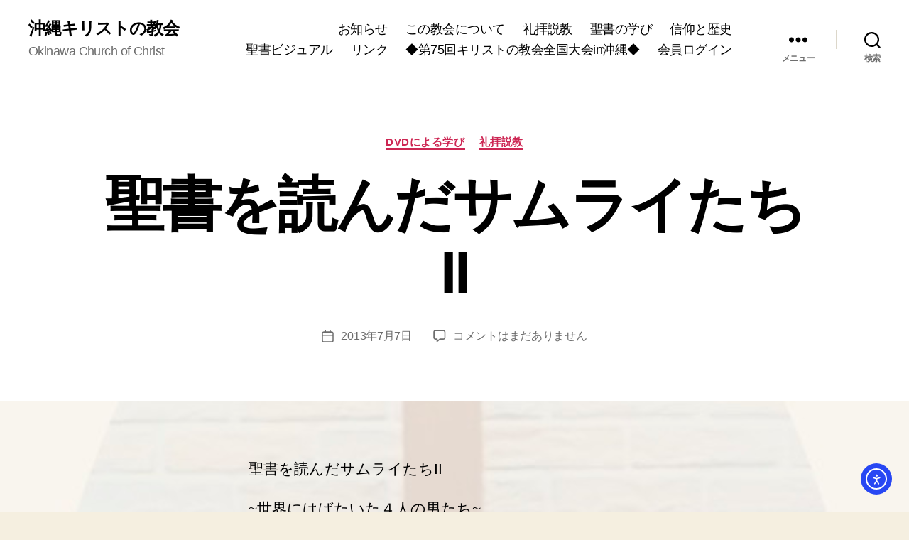

--- FILE ---
content_type: text/html; charset=UTF-8
request_url: https://okicochrist.org/%E8%81%96%E6%9B%B8%E3%82%92%E8%AA%AD%E3%82%93%E3%81%A0%E3%82%B5%E3%83%A0%E3%83%A9%E3%82%A4%E3%81%9F%E3%81%A1ii/
body_size: 21494
content:
<!DOCTYPE html>

<html class="no-js" dir="ltr" lang="ja">

	<head>

		<meta charset="UTF-8">
		<meta name="viewport" content="width=device-width, initial-scale=1.0">

		<link rel="profile" href="https://gmpg.org/xfn/11">

		<title>聖書を読んだサムライたちII | 沖縄キリストの教会</title>

		<!-- All in One SEO 4.9.3 - aioseo.com -->
	<meta name="robots" content="max-image-preview:large" />
	<meta name="author" content="phnmacky"/>
	<meta name="google-site-verification" content="fpnc7QZzOqgcXUrcxiRdjo1-uNEdwiGCCFtmzXaHrQI" />
	<link rel="canonical" href="https://okicochrist.org/%e8%81%96%e6%9b%b8%e3%82%92%e8%aa%ad%e3%82%93%e3%81%a0%e3%82%b5%e3%83%a0%e3%83%a9%e3%82%a4%e3%81%9f%e3%81%a1ii/" />
	<meta name="generator" content="All in One SEO (AIOSEO) 4.9.3" />
		<script type="application/ld+json" class="aioseo-schema">
			{"@context":"https:\/\/schema.org","@graph":[{"@type":"Article","@id":"https:\/\/okicochrist.org\/%e8%81%96%e6%9b%b8%e3%82%92%e8%aa%ad%e3%82%93%e3%81%a0%e3%82%b5%e3%83%a0%e3%83%a9%e3%82%a4%e3%81%9f%e3%81%a1ii\/#article","name":"\u8056\u66f8\u3092\u8aad\u3093\u3060\u30b5\u30e0\u30e9\u30a4\u305f\u3061II | \u6c96\u7e04\u30ad\u30ea\u30b9\u30c8\u306e\u6559\u4f1a","headline":"\u8056\u66f8\u3092\u8aad\u3093\u3060\u30b5\u30e0\u30e9\u30a4\u305f\u3061II","author":{"@id":"https:\/\/okicochrist.org\/author\/phnmacky\/#author"},"publisher":{"@id":"https:\/\/okicochrist.org\/#organization"},"datePublished":"2013-07-07T07:00:39+09:00","dateModified":"2013-09-02T07:52:34+09:00","inLanguage":"ja","mainEntityOfPage":{"@id":"https:\/\/okicochrist.org\/%e8%81%96%e6%9b%b8%e3%82%92%e8%aa%ad%e3%82%93%e3%81%a0%e3%82%b5%e3%83%a0%e3%83%a9%e3%82%a4%e3%81%9f%e3%81%a1ii\/#webpage"},"isPartOf":{"@id":"https:\/\/okicochrist.org\/%e8%81%96%e6%9b%b8%e3%82%92%e8%aa%ad%e3%82%93%e3%81%a0%e3%82%b5%e3%83%a0%e3%83%a9%e3%82%a4%e3%81%9f%e3%81%a1ii\/#webpage"},"articleSection":"DVD\u306b\u3088\u308b\u5b66\u3073, \u793c\u62dd\u8aac\u6559"},{"@type":"BreadcrumbList","@id":"https:\/\/okicochrist.org\/%e8%81%96%e6%9b%b8%e3%82%92%e8%aa%ad%e3%82%93%e3%81%a0%e3%82%b5%e3%83%a0%e3%83%a9%e3%82%a4%e3%81%9f%e3%81%a1ii\/#breadcrumblist","itemListElement":[{"@type":"ListItem","@id":"https:\/\/okicochrist.org#listItem","position":1,"name":"\u30db\u30fc\u30e0","item":"https:\/\/okicochrist.org","nextItem":{"@type":"ListItem","@id":"https:\/\/okicochrist.org\/category\/sermon\/#listItem","name":"\u793c\u62dd\u8aac\u6559"}},{"@type":"ListItem","@id":"https:\/\/okicochrist.org\/category\/sermon\/#listItem","position":2,"name":"\u793c\u62dd\u8aac\u6559","item":"https:\/\/okicochrist.org\/category\/sermon\/","nextItem":{"@type":"ListItem","@id":"https:\/\/okicochrist.org\/category\/sermon\/dvd%e3%81%ab%e3%82%88%e3%82%8b%e5%ad%a6%e3%81%b3\/#listItem","name":"DVD\u306b\u3088\u308b\u5b66\u3073"},"previousItem":{"@type":"ListItem","@id":"https:\/\/okicochrist.org#listItem","name":"\u30db\u30fc\u30e0"}},{"@type":"ListItem","@id":"https:\/\/okicochrist.org\/category\/sermon\/dvd%e3%81%ab%e3%82%88%e3%82%8b%e5%ad%a6%e3%81%b3\/#listItem","position":3,"name":"DVD\u306b\u3088\u308b\u5b66\u3073","item":"https:\/\/okicochrist.org\/category\/sermon\/dvd%e3%81%ab%e3%82%88%e3%82%8b%e5%ad%a6%e3%81%b3\/","nextItem":{"@type":"ListItem","@id":"https:\/\/okicochrist.org\/%e8%81%96%e6%9b%b8%e3%82%92%e8%aa%ad%e3%82%93%e3%81%a0%e3%82%b5%e3%83%a0%e3%83%a9%e3%82%a4%e3%81%9f%e3%81%a1ii\/#listItem","name":"\u8056\u66f8\u3092\u8aad\u3093\u3060\u30b5\u30e0\u30e9\u30a4\u305f\u3061II"},"previousItem":{"@type":"ListItem","@id":"https:\/\/okicochrist.org\/category\/sermon\/#listItem","name":"\u793c\u62dd\u8aac\u6559"}},{"@type":"ListItem","@id":"https:\/\/okicochrist.org\/%e8%81%96%e6%9b%b8%e3%82%92%e8%aa%ad%e3%82%93%e3%81%a0%e3%82%b5%e3%83%a0%e3%83%a9%e3%82%a4%e3%81%9f%e3%81%a1ii\/#listItem","position":4,"name":"\u8056\u66f8\u3092\u8aad\u3093\u3060\u30b5\u30e0\u30e9\u30a4\u305f\u3061II","previousItem":{"@type":"ListItem","@id":"https:\/\/okicochrist.org\/category\/sermon\/dvd%e3%81%ab%e3%82%88%e3%82%8b%e5%ad%a6%e3%81%b3\/#listItem","name":"DVD\u306b\u3088\u308b\u5b66\u3073"}}]},{"@type":"Organization","@id":"https:\/\/okicochrist.org\/#organization","name":"\u6c96\u7e04\u30ad\u30ea\u30b9\u30c8\u306e\u6559\u4f1a","description":"Okinawa Church of Christ","url":"https:\/\/okicochrist.org\/"},{"@type":"Person","@id":"https:\/\/okicochrist.org\/author\/phnmacky\/#author","url":"https:\/\/okicochrist.org\/author\/phnmacky\/","name":"phnmacky","image":{"@type":"ImageObject","@id":"https:\/\/okicochrist.org\/%e8%81%96%e6%9b%b8%e3%82%92%e8%aa%ad%e3%82%93%e3%81%a0%e3%82%b5%e3%83%a0%e3%83%a9%e3%82%a4%e3%81%9f%e3%81%a1ii\/#authorImage","url":"https:\/\/secure.gravatar.com\/avatar\/afb6010d0fd2475cacd3de4ea0edee7900aacdd7463ca49032262b5c68a3fcd8?s=96&d=mm&r=g","width":96,"height":96,"caption":"phnmacky"}},{"@type":"WebPage","@id":"https:\/\/okicochrist.org\/%e8%81%96%e6%9b%b8%e3%82%92%e8%aa%ad%e3%82%93%e3%81%a0%e3%82%b5%e3%83%a0%e3%83%a9%e3%82%a4%e3%81%9f%e3%81%a1ii\/#webpage","url":"https:\/\/okicochrist.org\/%e8%81%96%e6%9b%b8%e3%82%92%e8%aa%ad%e3%82%93%e3%81%a0%e3%82%b5%e3%83%a0%e3%83%a9%e3%82%a4%e3%81%9f%e3%81%a1ii\/","name":"\u8056\u66f8\u3092\u8aad\u3093\u3060\u30b5\u30e0\u30e9\u30a4\u305f\u3061II | \u6c96\u7e04\u30ad\u30ea\u30b9\u30c8\u306e\u6559\u4f1a","inLanguage":"ja","isPartOf":{"@id":"https:\/\/okicochrist.org\/#website"},"breadcrumb":{"@id":"https:\/\/okicochrist.org\/%e8%81%96%e6%9b%b8%e3%82%92%e8%aa%ad%e3%82%93%e3%81%a0%e3%82%b5%e3%83%a0%e3%83%a9%e3%82%a4%e3%81%9f%e3%81%a1ii\/#breadcrumblist"},"author":{"@id":"https:\/\/okicochrist.org\/author\/phnmacky\/#author"},"creator":{"@id":"https:\/\/okicochrist.org\/author\/phnmacky\/#author"},"datePublished":"2013-07-07T07:00:39+09:00","dateModified":"2013-09-02T07:52:34+09:00"},{"@type":"WebSite","@id":"https:\/\/okicochrist.org\/#website","url":"https:\/\/okicochrist.org\/","name":"\u6c96\u7e04\u30ad\u30ea\u30b9\u30c8\u306e\u6559\u4f1a","description":"Okinawa Church of Christ","inLanguage":"ja","publisher":{"@id":"https:\/\/okicochrist.org\/#organization"}}]}
		</script>
		<!-- All in One SEO -->

<!-- Jetpack Site Verification Tags -->
<link rel='dns-prefetch' href='//cdn.elementor.com' />
<link rel='dns-prefetch' href='//stats.wp.com' />
<link rel="alternate" type="application/rss+xml" title="沖縄キリストの教会 &raquo; フィード" href="https://okicochrist.org/feed/" />
<link rel="alternate" type="application/rss+xml" title="沖縄キリストの教会 &raquo; コメントフィード" href="https://okicochrist.org/comments/feed/" />
<link rel="alternate" type="application/rss+xml" title="沖縄キリストの教会 &raquo; 聖書を読んだサムライたちII のコメントのフィード" href="https://okicochrist.org/%e8%81%96%e6%9b%b8%e3%82%92%e8%aa%ad%e3%82%93%e3%81%a0%e3%82%b5%e3%83%a0%e3%83%a9%e3%82%a4%e3%81%9f%e3%81%a1ii/feed/" />
<link rel="alternate" title="oEmbed (JSON)" type="application/json+oembed" href="https://okicochrist.org/wp-json/oembed/1.0/embed?url=https%3A%2F%2Fokicochrist.org%2F%25e8%2581%2596%25e6%259b%25b8%25e3%2582%2592%25e8%25aa%25ad%25e3%2582%2593%25e3%2581%25a0%25e3%2582%25b5%25e3%2583%25a0%25e3%2583%25a9%25e3%2582%25a4%25e3%2581%259f%25e3%2581%25a1ii%2F" />
<link rel="alternate" title="oEmbed (XML)" type="text/xml+oembed" href="https://okicochrist.org/wp-json/oembed/1.0/embed?url=https%3A%2F%2Fokicochrist.org%2F%25e8%2581%2596%25e6%259b%25b8%25e3%2582%2592%25e8%25aa%25ad%25e3%2582%2593%25e3%2581%25a0%25e3%2582%25b5%25e3%2583%25a0%25e3%2583%25a9%25e3%2582%25a4%25e3%2581%259f%25e3%2581%25a1ii%2F&#038;format=xml" />
<style id='wp-img-auto-sizes-contain-inline-css'>
img:is([sizes=auto i],[sizes^="auto," i]){contain-intrinsic-size:3000px 1500px}
/*# sourceURL=wp-img-auto-sizes-contain-inline-css */
</style>
<link rel='stylesheet' id='jetpack_related-posts-css' href='https://okicochrist.org/wp-content/plugins/jetpack/modules/related-posts/related-posts.css?ver=20240116' media='all' />
<style id='wp-emoji-styles-inline-css'>

	img.wp-smiley, img.emoji {
		display: inline !important;
		border: none !important;
		box-shadow: none !important;
		height: 1em !important;
		width: 1em !important;
		margin: 0 0.07em !important;
		vertical-align: -0.1em !important;
		background: none !important;
		padding: 0 !important;
	}
/*# sourceURL=wp-emoji-styles-inline-css */
</style>
<link rel='stylesheet' id='wp-block-library-css' href='https://okicochrist.org/wp-content/plugins/gutenberg/build/styles/block-library/style.css?ver=22.3.0' media='all' />
<style id='classic-theme-styles-inline-css'>
.wp-block-button__link{background-color:#32373c;border-radius:9999px;box-shadow:none;color:#fff;font-size:1.125em;padding:calc(.667em + 2px) calc(1.333em + 2px);text-decoration:none}.wp-block-file__button{background:#32373c;color:#fff}.wp-block-accordion-heading{margin:0}.wp-block-accordion-heading__toggle{background-color:inherit!important;color:inherit!important}.wp-block-accordion-heading__toggle:not(:focus-visible){outline:none}.wp-block-accordion-heading__toggle:focus,.wp-block-accordion-heading__toggle:hover{background-color:inherit!important;border:none;box-shadow:none;color:inherit;padding:var(--wp--preset--spacing--20,1em) 0;text-decoration:none}.wp-block-accordion-heading__toggle:focus-visible{outline:auto;outline-offset:0}
/*# sourceURL=https://okicochrist.org/wp-content/plugins/gutenberg/build/styles/block-library/classic.css */
</style>
<link rel='stylesheet' id='aioseo/css/src/vue/standalone/blocks/table-of-contents/global.scss-css' href='https://okicochrist.org/wp-content/plugins/all-in-one-seo-pack/dist/Lite/assets/css/table-of-contents/global.e90f6d47.css?ver=4.9.3' media='all' />
<link rel='stylesheet' id='fvp-frontend-css' href='https://okicochrist.org/wp-content/plugins/featured-video-plus/styles/frontend.css?ver=2.3.3' media='all' />
<style id='global-styles-inline-css'>
:root{--wp--preset--aspect-ratio--square: 1;--wp--preset--aspect-ratio--4-3: 4/3;--wp--preset--aspect-ratio--3-4: 3/4;--wp--preset--aspect-ratio--3-2: 3/2;--wp--preset--aspect-ratio--2-3: 2/3;--wp--preset--aspect-ratio--16-9: 16/9;--wp--preset--aspect-ratio--9-16: 9/16;--wp--preset--color--black: #000000;--wp--preset--color--cyan-bluish-gray: #abb8c3;--wp--preset--color--white: #ffffff;--wp--preset--color--pale-pink: #f78da7;--wp--preset--color--vivid-red: #cf2e2e;--wp--preset--color--luminous-vivid-orange: #ff6900;--wp--preset--color--luminous-vivid-amber: #fcb900;--wp--preset--color--light-green-cyan: #7bdcb5;--wp--preset--color--vivid-green-cyan: #00d084;--wp--preset--color--pale-cyan-blue: #8ed1fc;--wp--preset--color--vivid-cyan-blue: #0693e3;--wp--preset--color--vivid-purple: #9b51e0;--wp--preset--color--accent: #cd2653;--wp--preset--color--primary: #000000;--wp--preset--color--secondary: #6d6d6d;--wp--preset--color--subtle-background: #dcd7ca;--wp--preset--color--background: #f5efe0;--wp--preset--gradient--vivid-cyan-blue-to-vivid-purple: linear-gradient(135deg,rgb(6,147,227) 0%,rgb(155,81,224) 100%);--wp--preset--gradient--light-green-cyan-to-vivid-green-cyan: linear-gradient(135deg,rgb(122,220,180) 0%,rgb(0,208,130) 100%);--wp--preset--gradient--luminous-vivid-amber-to-luminous-vivid-orange: linear-gradient(135deg,rgb(252,185,0) 0%,rgb(255,105,0) 100%);--wp--preset--gradient--luminous-vivid-orange-to-vivid-red: linear-gradient(135deg,rgb(255,105,0) 0%,rgb(207,46,46) 100%);--wp--preset--gradient--very-light-gray-to-cyan-bluish-gray: linear-gradient(135deg,rgb(238,238,238) 0%,rgb(169,184,195) 100%);--wp--preset--gradient--cool-to-warm-spectrum: linear-gradient(135deg,rgb(74,234,220) 0%,rgb(151,120,209) 20%,rgb(207,42,186) 40%,rgb(238,44,130) 60%,rgb(251,105,98) 80%,rgb(254,248,76) 100%);--wp--preset--gradient--blush-light-purple: linear-gradient(135deg,rgb(255,206,236) 0%,rgb(152,150,240) 100%);--wp--preset--gradient--blush-bordeaux: linear-gradient(135deg,rgb(254,205,165) 0%,rgb(254,45,45) 50%,rgb(107,0,62) 100%);--wp--preset--gradient--luminous-dusk: linear-gradient(135deg,rgb(255,203,112) 0%,rgb(199,81,192) 50%,rgb(65,88,208) 100%);--wp--preset--gradient--pale-ocean: linear-gradient(135deg,rgb(255,245,203) 0%,rgb(182,227,212) 50%,rgb(51,167,181) 100%);--wp--preset--gradient--electric-grass: linear-gradient(135deg,rgb(202,248,128) 0%,rgb(113,206,126) 100%);--wp--preset--gradient--midnight: linear-gradient(135deg,rgb(2,3,129) 0%,rgb(40,116,252) 100%);--wp--preset--font-size--small: 18px;--wp--preset--font-size--medium: 20px;--wp--preset--font-size--large: 26.25px;--wp--preset--font-size--x-large: 42px;--wp--preset--font-size--normal: 21px;--wp--preset--font-size--larger: 32px;--wp--preset--spacing--20: 0.44rem;--wp--preset--spacing--30: 0.67rem;--wp--preset--spacing--40: 1rem;--wp--preset--spacing--50: 1.5rem;--wp--preset--spacing--60: 2.25rem;--wp--preset--spacing--70: 3.38rem;--wp--preset--spacing--80: 5.06rem;--wp--preset--shadow--natural: 6px 6px 9px rgba(0, 0, 0, 0.2);--wp--preset--shadow--deep: 12px 12px 50px rgba(0, 0, 0, 0.4);--wp--preset--shadow--sharp: 6px 6px 0px rgba(0, 0, 0, 0.2);--wp--preset--shadow--outlined: 6px 6px 0px -3px rgb(255, 255, 255), 6px 6px rgb(0, 0, 0);--wp--preset--shadow--crisp: 6px 6px 0px rgb(0, 0, 0);}:where(.is-layout-flex){gap: 0.5em;}:where(.is-layout-grid){gap: 0.5em;}body .is-layout-flex{display: flex;}.is-layout-flex{flex-wrap: wrap;align-items: center;}.is-layout-flex > :is(*, div){margin: 0;}body .is-layout-grid{display: grid;}.is-layout-grid > :is(*, div){margin: 0;}:where(.wp-block-columns.is-layout-flex){gap: 2em;}:where(.wp-block-columns.is-layout-grid){gap: 2em;}:where(.wp-block-post-template.is-layout-flex){gap: 1.25em;}:where(.wp-block-post-template.is-layout-grid){gap: 1.25em;}.has-black-color{color: var(--wp--preset--color--black) !important;}.has-cyan-bluish-gray-color{color: var(--wp--preset--color--cyan-bluish-gray) !important;}.has-white-color{color: var(--wp--preset--color--white) !important;}.has-pale-pink-color{color: var(--wp--preset--color--pale-pink) !important;}.has-vivid-red-color{color: var(--wp--preset--color--vivid-red) !important;}.has-luminous-vivid-orange-color{color: var(--wp--preset--color--luminous-vivid-orange) !important;}.has-luminous-vivid-amber-color{color: var(--wp--preset--color--luminous-vivid-amber) !important;}.has-light-green-cyan-color{color: var(--wp--preset--color--light-green-cyan) !important;}.has-vivid-green-cyan-color{color: var(--wp--preset--color--vivid-green-cyan) !important;}.has-pale-cyan-blue-color{color: var(--wp--preset--color--pale-cyan-blue) !important;}.has-vivid-cyan-blue-color{color: var(--wp--preset--color--vivid-cyan-blue) !important;}.has-vivid-purple-color{color: var(--wp--preset--color--vivid-purple) !important;}.has-black-background-color{background-color: var(--wp--preset--color--black) !important;}.has-cyan-bluish-gray-background-color{background-color: var(--wp--preset--color--cyan-bluish-gray) !important;}.has-white-background-color{background-color: var(--wp--preset--color--white) !important;}.has-pale-pink-background-color{background-color: var(--wp--preset--color--pale-pink) !important;}.has-vivid-red-background-color{background-color: var(--wp--preset--color--vivid-red) !important;}.has-luminous-vivid-orange-background-color{background-color: var(--wp--preset--color--luminous-vivid-orange) !important;}.has-luminous-vivid-amber-background-color{background-color: var(--wp--preset--color--luminous-vivid-amber) !important;}.has-light-green-cyan-background-color{background-color: var(--wp--preset--color--light-green-cyan) !important;}.has-vivid-green-cyan-background-color{background-color: var(--wp--preset--color--vivid-green-cyan) !important;}.has-pale-cyan-blue-background-color{background-color: var(--wp--preset--color--pale-cyan-blue) !important;}.has-vivid-cyan-blue-background-color{background-color: var(--wp--preset--color--vivid-cyan-blue) !important;}.has-vivid-purple-background-color{background-color: var(--wp--preset--color--vivid-purple) !important;}.has-black-border-color{border-color: var(--wp--preset--color--black) !important;}.has-cyan-bluish-gray-border-color{border-color: var(--wp--preset--color--cyan-bluish-gray) !important;}.has-white-border-color{border-color: var(--wp--preset--color--white) !important;}.has-pale-pink-border-color{border-color: var(--wp--preset--color--pale-pink) !important;}.has-vivid-red-border-color{border-color: var(--wp--preset--color--vivid-red) !important;}.has-luminous-vivid-orange-border-color{border-color: var(--wp--preset--color--luminous-vivid-orange) !important;}.has-luminous-vivid-amber-border-color{border-color: var(--wp--preset--color--luminous-vivid-amber) !important;}.has-light-green-cyan-border-color{border-color: var(--wp--preset--color--light-green-cyan) !important;}.has-vivid-green-cyan-border-color{border-color: var(--wp--preset--color--vivid-green-cyan) !important;}.has-pale-cyan-blue-border-color{border-color: var(--wp--preset--color--pale-cyan-blue) !important;}.has-vivid-cyan-blue-border-color{border-color: var(--wp--preset--color--vivid-cyan-blue) !important;}.has-vivid-purple-border-color{border-color: var(--wp--preset--color--vivid-purple) !important;}.has-vivid-cyan-blue-to-vivid-purple-gradient-background{background: var(--wp--preset--gradient--vivid-cyan-blue-to-vivid-purple) !important;}.has-light-green-cyan-to-vivid-green-cyan-gradient-background{background: var(--wp--preset--gradient--light-green-cyan-to-vivid-green-cyan) !important;}.has-luminous-vivid-amber-to-luminous-vivid-orange-gradient-background{background: var(--wp--preset--gradient--luminous-vivid-amber-to-luminous-vivid-orange) !important;}.has-luminous-vivid-orange-to-vivid-red-gradient-background{background: var(--wp--preset--gradient--luminous-vivid-orange-to-vivid-red) !important;}.has-very-light-gray-to-cyan-bluish-gray-gradient-background{background: var(--wp--preset--gradient--very-light-gray-to-cyan-bluish-gray) !important;}.has-cool-to-warm-spectrum-gradient-background{background: var(--wp--preset--gradient--cool-to-warm-spectrum) !important;}.has-blush-light-purple-gradient-background{background: var(--wp--preset--gradient--blush-light-purple) !important;}.has-blush-bordeaux-gradient-background{background: var(--wp--preset--gradient--blush-bordeaux) !important;}.has-luminous-dusk-gradient-background{background: var(--wp--preset--gradient--luminous-dusk) !important;}.has-pale-ocean-gradient-background{background: var(--wp--preset--gradient--pale-ocean) !important;}.has-electric-grass-gradient-background{background: var(--wp--preset--gradient--electric-grass) !important;}.has-midnight-gradient-background{background: var(--wp--preset--gradient--midnight) !important;}.has-small-font-size{font-size: var(--wp--preset--font-size--small) !important;}.has-medium-font-size{font-size: var(--wp--preset--font-size--medium) !important;}.has-large-font-size{font-size: var(--wp--preset--font-size--large) !important;}.has-x-large-font-size{font-size: var(--wp--preset--font-size--x-large) !important;}
:where(.wp-block-columns.is-layout-flex){gap: 2em;}:where(.wp-block-columns.is-layout-grid){gap: 2em;}
:root :where(.wp-block-pullquote){font-size: 1.5em;line-height: 1.6;}
:where(.wp-block-post-template.is-layout-flex){gap: 1.25em;}:where(.wp-block-post-template.is-layout-grid){gap: 1.25em;}
:where(.wp-block-term-template.is-layout-flex){gap: 1.25em;}:where(.wp-block-term-template.is-layout-grid){gap: 1.25em;}
/*# sourceURL=global-styles-inline-css */
</style>
<link rel='stylesheet' id='ea11y-widget-fonts-css' href='https://okicochrist.org/wp-content/plugins/pojo-accessibility/assets/build/fonts.css?ver=3.9.1' media='all' />
<link rel='stylesheet' id='ea11y-skip-link-css' href='https://okicochrist.org/wp-content/plugins/pojo-accessibility/assets/build/skip-link.css?ver=3.9.1' media='all' />
<link rel='stylesheet' id='twentytwenty-style-css' href='https://okicochrist.org/wp-content/themes/twentytwenty/style.css?ver=3.0' media='all' />
<style id='twentytwenty-style-inline-css'>
.color-accent,.color-accent-hover:hover,.color-accent-hover:focus,:root .has-accent-color,.has-drop-cap:not(:focus):first-letter,.wp-block-button.is-style-outline,a { color: #cd2653; }blockquote,.border-color-accent,.border-color-accent-hover:hover,.border-color-accent-hover:focus { border-color: #cd2653; }button,.button,.faux-button,.wp-block-button__link,.wp-block-file .wp-block-file__button,input[type="button"],input[type="reset"],input[type="submit"],.bg-accent,.bg-accent-hover:hover,.bg-accent-hover:focus,:root .has-accent-background-color,.comment-reply-link { background-color: #cd2653; }.fill-children-accent,.fill-children-accent * { fill: #cd2653; }body,.entry-title a,:root .has-primary-color { color: #000000; }:root .has-primary-background-color { background-color: #000000; }cite,figcaption,.wp-caption-text,.post-meta,.entry-content .wp-block-archives li,.entry-content .wp-block-categories li,.entry-content .wp-block-latest-posts li,.wp-block-latest-comments__comment-date,.wp-block-latest-posts__post-date,.wp-block-embed figcaption,.wp-block-image figcaption,.wp-block-pullquote cite,.comment-metadata,.comment-respond .comment-notes,.comment-respond .logged-in-as,.pagination .dots,.entry-content hr:not(.has-background),hr.styled-separator,:root .has-secondary-color { color: #6d6d6d; }:root .has-secondary-background-color { background-color: #6d6d6d; }pre,fieldset,input,textarea,table,table *,hr { border-color: #dcd7ca; }caption,code,code,kbd,samp,.wp-block-table.is-style-stripes tbody tr:nth-child(odd),:root .has-subtle-background-background-color { background-color: #dcd7ca; }.wp-block-table.is-style-stripes { border-bottom-color: #dcd7ca; }.wp-block-latest-posts.is-grid li { border-top-color: #dcd7ca; }:root .has-subtle-background-color { color: #dcd7ca; }body:not(.overlay-header) .primary-menu > li > a,body:not(.overlay-header) .primary-menu > li > .icon,.modal-menu a,.footer-menu a, .footer-widgets a:where(:not(.wp-block-button__link)),#site-footer .wp-block-button.is-style-outline,.wp-block-pullquote:before,.singular:not(.overlay-header) .entry-header a,.archive-header a,.header-footer-group .color-accent,.header-footer-group .color-accent-hover:hover { color: #cd2653; }.social-icons a,#site-footer button:not(.toggle),#site-footer .button,#site-footer .faux-button,#site-footer .wp-block-button__link,#site-footer .wp-block-file__button,#site-footer input[type="button"],#site-footer input[type="reset"],#site-footer input[type="submit"] { background-color: #cd2653; }.header-footer-group,body:not(.overlay-header) #site-header .toggle,.menu-modal .toggle { color: #000000; }body:not(.overlay-header) .primary-menu ul { background-color: #000000; }body:not(.overlay-header) .primary-menu > li > ul:after { border-bottom-color: #000000; }body:not(.overlay-header) .primary-menu ul ul:after { border-left-color: #000000; }.site-description,body:not(.overlay-header) .toggle-inner .toggle-text,.widget .post-date,.widget .rss-date,.widget_archive li,.widget_categories li,.widget cite,.widget_pages li,.widget_meta li,.widget_nav_menu li,.powered-by-wordpress,.footer-credits .privacy-policy,.to-the-top,.singular .entry-header .post-meta,.singular:not(.overlay-header) .entry-header .post-meta a { color: #6d6d6d; }.header-footer-group pre,.header-footer-group fieldset,.header-footer-group input,.header-footer-group textarea,.header-footer-group table,.header-footer-group table *,.footer-nav-widgets-wrapper,#site-footer,.menu-modal nav *,.footer-widgets-outer-wrapper,.footer-top { border-color: #dcd7ca; }.header-footer-group table caption,body:not(.overlay-header) .header-inner .toggle-wrapper::before { background-color: #dcd7ca; }
body,input,textarea,button,.button,.faux-button,.faux-button.more-link,.wp-block-button__link,.wp-block-file__button,.has-drop-cap:not(:focus)::first-letter,.entry-content .wp-block-archives,.entry-content .wp-block-categories,.entry-content .wp-block-cover-image,.entry-content .wp-block-cover-image p,.entry-content .wp-block-latest-comments,.entry-content .wp-block-latest-posts,.entry-content .wp-block-pullquote,.entry-content .wp-block-quote.is-large,.entry-content .wp-block-quote.is-style-large,.entry-content .wp-block-archives *,.entry-content .wp-block-categories *,.entry-content .wp-block-latest-posts *,.entry-content .wp-block-latest-comments *,.entry-content,.entry-content h1,.entry-content h2,.entry-content h3,.entry-content h4,.entry-content h5,.entry-content h6,.entry-content p,.entry-content ol,.entry-content ul,.entry-content dl,.entry-content dt,.entry-content cite,.entry-content figcaption,.entry-content table,.entry-content address,.entry-content .wp-caption-text,.entry-content .wp-block-file,.comment-content p,.comment-content ol,.comment-content ul,.comment-content dl,.comment-content dt,.comment-content cite,.comment-content figcaption,.comment-content .wp-caption-text,.widget_text p,.widget_text ol,.widget_text ul,.widget_text dl,.widget_text dt,.widget-content .rssSummary,.widget-content cite,.widget-content figcaption,.widget-content .wp-caption-text { font-family: sans-serif; }
.post-author { clip: rect(1px, 1px, 1px, 1px); height: 1px; position: absolute; overflow: hidden; width: 1px; }
/*# sourceURL=twentytwenty-style-inline-css */
</style>
<link rel='stylesheet' id='twentytwenty-fonts-css' href='https://okicochrist.org/wp-content/themes/twentytwenty/assets/css/font-inter.css?ver=3.0' media='all' />
<link rel='stylesheet' id='twentytwenty-print-style-css' href='https://okicochrist.org/wp-content/themes/twentytwenty/print.css?ver=3.0' media='print' />
<link rel='stylesheet' id='twentytwenty-jetpack-css' href='https://okicochrist.org/wp-content/plugins/jetpack/modules/theme-tools/compat/twentytwenty.css?ver=15.4' media='all' />
<link rel='stylesheet' id='__EPYT__style-css' href='https://okicochrist.org/wp-content/plugins/youtube-embed-plus/styles/ytprefs.min.css?ver=14.2.4' media='all' />
<style id='__EPYT__style-inline-css'>

                .epyt-gallery-thumb {
                        width: 33.333%;
                }
                
/*# sourceURL=__EPYT__style-inline-css */
</style>
<script id="jetpack_related-posts-js-extra">
var related_posts_js_options = {"post_heading":"h4"};
//# sourceURL=jetpack_related-posts-js-extra
</script>
<script src="https://okicochrist.org/wp-content/plugins/jetpack/_inc/build/related-posts/related-posts.min.js?ver=20240116" id="jetpack_related-posts-js"></script>
<script src="https://okicochrist.org/wp-includes/js/jquery/jquery.min.js?ver=3.7.1" id="jquery-core-js"></script>
<script src="https://okicochrist.org/wp-includes/js/jquery/jquery-migrate.min.js?ver=3.4.1" id="jquery-migrate-js"></script>
<script src="https://okicochrist.org/wp-content/plugins/featured-video-plus/js/jquery.fitvids.min.js?ver=master-2015-08" id="jquery.fitvids-js"></script>
<script id="fvp-frontend-js-extra">
var fvpdata = {"ajaxurl":"https://okicochrist.org/wp-admin/admin-ajax.php","nonce":"faf9881306","fitvids":"1","dynamic":"","overlay":"","opacity":"0.75","color":"b","width":"640"};
//# sourceURL=fvp-frontend-js-extra
</script>
<script src="https://okicochrist.org/wp-content/plugins/featured-video-plus/js/frontend.min.js?ver=2.3.3" id="fvp-frontend-js"></script>
<script src="https://okicochrist.org/wp-content/themes/twentytwenty/assets/js/index.js?ver=3.0" id="twentytwenty-js-js" defer data-wp-strategy="defer"></script>
<script id="__ytprefs__-js-extra">
var _EPYT_ = {"ajaxurl":"https://okicochrist.org/wp-admin/admin-ajax.php","security":"73d1544bfe","gallery_scrolloffset":"20","eppathtoscripts":"https://okicochrist.org/wp-content/plugins/youtube-embed-plus/scripts/","eppath":"https://okicochrist.org/wp-content/plugins/youtube-embed-plus/","epresponsiveselector":"[\"iframe.__youtube_prefs__\",\"iframe[src*='youtube.com']\",\"iframe[src*='youtube-nocookie.com']\",\"iframe[data-ep-src*='youtube.com']\",\"iframe[data-ep-src*='youtube-nocookie.com']\",\"iframe[data-ep-gallerysrc*='youtube.com']\"]","epdovol":"1","version":"14.2.4","evselector":"iframe.__youtube_prefs__[src], iframe[src*=\"youtube.com/embed/\"], iframe[src*=\"youtube-nocookie.com/embed/\"]","ajax_compat":"","maxres_facade":"eager","ytapi_load":"light","pause_others":"","stopMobileBuffer":"1","facade_mode":"","not_live_on_channel":""};
//# sourceURL=__ytprefs__-js-extra
</script>
<script defer src="https://okicochrist.org/wp-content/plugins/youtube-embed-plus/scripts/ytprefs.min.js?ver=14.2.4" id="__ytprefs__-js"></script>
<link rel="https://api.w.org/" href="https://okicochrist.org/wp-json/" /><link rel="alternate" title="JSON" type="application/json" href="https://okicochrist.org/wp-json/wp/v2/posts/161" /><link rel="EditURI" type="application/rsd+xml" title="RSD" href="https://okicochrist.org/xmlrpc.php?rsd" />
<meta name="generator" content="WordPress 6.9" />
<link rel='shortlink' href='https://wp.me/p3Mk7I-2B' />
	<style>img#wpstats{display:none}</style>
		<script>
document.documentElement.className = document.documentElement.className.replace( 'no-js', 'js' );
//# sourceURL=twentytwenty_no_js_class
</script>
<meta name="generator" content="Elementor 3.34.1; features: e_font_icon_svg, additional_custom_breakpoints; settings: css_print_method-external, google_font-enabled, font_display-swap">
<style>.recentcomments a{display:inline !important;padding:0 !important;margin:0 !important;}</style>			<style>
				.e-con.e-parent:nth-of-type(n+4):not(.e-lazyloaded):not(.e-no-lazyload),
				.e-con.e-parent:nth-of-type(n+4):not(.e-lazyloaded):not(.e-no-lazyload) * {
					background-image: none !important;
				}
				@media screen and (max-height: 1024px) {
					.e-con.e-parent:nth-of-type(n+3):not(.e-lazyloaded):not(.e-no-lazyload),
					.e-con.e-parent:nth-of-type(n+3):not(.e-lazyloaded):not(.e-no-lazyload) * {
						background-image: none !important;
					}
				}
				@media screen and (max-height: 640px) {
					.e-con.e-parent:nth-of-type(n+2):not(.e-lazyloaded):not(.e-no-lazyload),
					.e-con.e-parent:nth-of-type(n+2):not(.e-lazyloaded):not(.e-no-lazyload) * {
						background-image: none !important;
					}
				}
			</style>
			<style id="custom-background-css">
body.custom-background { background-image: url("https://okicochrist.org/wp-content/uploads/2021/05/cross.jpg"); background-position: center center; background-size: contain; background-repeat: repeat; background-attachment: scroll; }
</style>
	
	</head>

	<body class="wp-singular post-template-default single single-post postid-161 single-format-standard custom-background wp-embed-responsive wp-theme-twentytwenty ehp-default ally-default singular enable-search-modal missing-post-thumbnail has-single-pagination showing-comments show-avatars footer-top-visible author-hidden elementor-default elementor-kit-3773">

		<a class="skip-link screen-reader-text" href="#site-content">コンテンツへスキップ</a>		<script>
			const onSkipLinkClick = () => {
				const htmlElement = document.querySelector('html');

				htmlElement.style['scroll-behavior'] = 'smooth';

				setTimeout( () => htmlElement.style['scroll-behavior'] = null, 1000 );
			}
			document.addEventListener("DOMContentLoaded", () => {
				if (!document.querySelector('#content')) {
					document.querySelector('.ea11y-skip-to-content-link').remove();
				}
			});
		</script>
		<nav aria-label="Skip to content navigation">
			<a class="ea11y-skip-to-content-link"
				href="#content"
				tabindex="1"
				onclick="onSkipLinkClick()"
			>
				コンテンツへスキップ
				<svg width="24" height="24" viewBox="0 0 24 24" fill="none" role="presentation">
					<path d="M18 6V12C18 12.7956 17.6839 13.5587 17.1213 14.1213C16.5587 14.6839 15.7956 15 15 15H5M5 15L9 11M5 15L9 19"
								stroke="black"
								stroke-width="1.5"
								stroke-linecap="round"
								stroke-linejoin="round"
					/>
				</svg>
			</a>
			<div class="ea11y-skip-to-content-backdrop"></div>
		</nav>

		
		<header id="site-header" class="header-footer-group">

			<div class="header-inner section-inner">

				<div class="header-titles-wrapper">

					
						<button class="toggle search-toggle mobile-search-toggle" data-toggle-target=".search-modal" data-toggle-body-class="showing-search-modal" data-set-focus=".search-modal .search-field" aria-expanded="false">
							<span class="toggle-inner">
								<span class="toggle-icon">
									<svg class="svg-icon" aria-hidden="true" role="img" focusable="false" xmlns="http://www.w3.org/2000/svg" width="23" height="23" viewBox="0 0 23 23"><path d="M38.710696,48.0601792 L43,52.3494831 L41.3494831,54 L37.0601792,49.710696 C35.2632422,51.1481185 32.9839107,52.0076499 30.5038249,52.0076499 C24.7027226,52.0076499 20,47.3049272 20,41.5038249 C20,35.7027226 24.7027226,31 30.5038249,31 C36.3049272,31 41.0076499,35.7027226 41.0076499,41.5038249 C41.0076499,43.9839107 40.1481185,46.2632422 38.710696,48.0601792 Z M36.3875844,47.1716785 C37.8030221,45.7026647 38.6734666,43.7048964 38.6734666,41.5038249 C38.6734666,36.9918565 35.0157934,33.3341833 30.5038249,33.3341833 C25.9918565,33.3341833 22.3341833,36.9918565 22.3341833,41.5038249 C22.3341833,46.0157934 25.9918565,49.6734666 30.5038249,49.6734666 C32.7048964,49.6734666 34.7026647,48.8030221 36.1716785,47.3875844 C36.2023931,47.347638 36.2360451,47.3092237 36.2726343,47.2726343 C36.3092237,47.2360451 36.347638,47.2023931 36.3875844,47.1716785 Z" transform="translate(-20 -31)" /></svg>								</span>
								<span class="toggle-text">検索</span>
							</span>
						</button><!-- .search-toggle -->

					
					<div class="header-titles">

						<div class="site-title faux-heading"><a href="https://okicochrist.org/" rel="home">沖縄キリストの教会</a></div><div class="site-description">Okinawa Church of Christ</div><!-- .site-description -->
					</div><!-- .header-titles -->

					<button class="toggle nav-toggle mobile-nav-toggle" data-toggle-target=".menu-modal"  data-toggle-body-class="showing-menu-modal" aria-expanded="false" data-set-focus=".close-nav-toggle">
						<span class="toggle-inner">
							<span class="toggle-icon">
								<svg class="svg-icon" aria-hidden="true" role="img" focusable="false" xmlns="http://www.w3.org/2000/svg" width="26" height="7" viewBox="0 0 26 7"><path fill-rule="evenodd" d="M332.5,45 C330.567003,45 329,43.4329966 329,41.5 C329,39.5670034 330.567003,38 332.5,38 C334.432997,38 336,39.5670034 336,41.5 C336,43.4329966 334.432997,45 332.5,45 Z M342,45 C340.067003,45 338.5,43.4329966 338.5,41.5 C338.5,39.5670034 340.067003,38 342,38 C343.932997,38 345.5,39.5670034 345.5,41.5 C345.5,43.4329966 343.932997,45 342,45 Z M351.5,45 C349.567003,45 348,43.4329966 348,41.5 C348,39.5670034 349.567003,38 351.5,38 C353.432997,38 355,39.5670034 355,41.5 C355,43.4329966 353.432997,45 351.5,45 Z" transform="translate(-329 -38)" /></svg>							</span>
							<span class="toggle-text">メニュー</span>
						</span>
					</button><!-- .nav-toggle -->

				</div><!-- .header-titles-wrapper -->

				<div class="header-navigation-wrapper">

					
							<nav class="primary-menu-wrapper" aria-label="水平方向">

								<ul class="primary-menu reset-list-style">

								<li id="menu-item-15" class="menu-item menu-item-type-taxonomy menu-item-object-category menu-item-15"><a href="https://okicochrist.org/category/notice/">お知らせ</a></li>
<li id="menu-item-1454" class="menu-item menu-item-type-post_type menu-item-object-page menu-item-1454"><a href="https://okicochrist.org/%e3%81%93%e3%81%ae%e6%95%99%e4%bc%9a%e3%81%ab%e3%81%a4%e3%81%84%e3%81%a6/">この教会について</a></li>
<li id="menu-item-17" class="menu-item menu-item-type-taxonomy menu-item-object-category current-post-ancestor current-menu-parent current-post-parent menu-item-17"><a href="https://okicochrist.org/category/sermon/">礼拝説教</a></li>
<li id="menu-item-501" class="menu-item menu-item-type-taxonomy menu-item-object-category menu-item-501"><a href="https://okicochrist.org/category/bible-study/">聖書の学び</a></li>
<li id="menu-item-3962" class="menu-item menu-item-type-post_type menu-item-object-page menu-item-3962"><a href="https://okicochrist.org/%e4%bf%a1%e4%bb%b0%e3%81%a8%e6%ad%b4%e5%8f%b2/">信仰と歴史</a></li>
<li id="menu-item-84" class="menu-item menu-item-type-taxonomy menu-item-object-category menu-item-84"><a href="https://okicochrist.org/category/visual/">聖書ビジュアル</a></li>
<li id="menu-item-411" class="menu-item menu-item-type-post_type menu-item-object-page menu-item-411"><a href="https://okicochrist.org/%e3%83%aa%e3%83%b3%e3%82%af/">リンク</a></li>
<li id="menu-item-3644" class="menu-item menu-item-type-post_type menu-item-object-page menu-item-3644"><a href="https://okicochrist.org/%e7%ac%ac75%e5%9b%9e%e3%82%ad%e3%83%aa%e3%82%b9%e3%83%88%e3%81%ae%e6%95%99%e4%bc%9a%e5%85%a8%e5%9b%bd%e5%a4%a7%e4%bc%9ain%e6%b2%96%e7%b8%84/">◆第75回キリストの教会全国大会in沖縄◆</a></li>
<li id="menu-item-3694" class="menu-item menu-item-type-post_type menu-item-object-page menu-item-3694"><a href="https://okicochrist.org/%e4%bc%9a%e5%93%a1%e3%83%ad%e3%82%b0%e3%82%a4%e3%83%b3/%e4%bc%9a%e5%93%a1%e5%b0%82%e7%94%a8/">会員ログイン</a></li>

								</ul>

							</nav><!-- .primary-menu-wrapper -->

						
						<div class="header-toggles hide-no-js">

						
							<div class="toggle-wrapper nav-toggle-wrapper has-expanded-menu">

								<button class="toggle nav-toggle desktop-nav-toggle" data-toggle-target=".menu-modal" data-toggle-body-class="showing-menu-modal" aria-expanded="false" data-set-focus=".close-nav-toggle">
									<span class="toggle-inner">
										<span class="toggle-text">メニュー</span>
										<span class="toggle-icon">
											<svg class="svg-icon" aria-hidden="true" role="img" focusable="false" xmlns="http://www.w3.org/2000/svg" width="26" height="7" viewBox="0 0 26 7"><path fill-rule="evenodd" d="M332.5,45 C330.567003,45 329,43.4329966 329,41.5 C329,39.5670034 330.567003,38 332.5,38 C334.432997,38 336,39.5670034 336,41.5 C336,43.4329966 334.432997,45 332.5,45 Z M342,45 C340.067003,45 338.5,43.4329966 338.5,41.5 C338.5,39.5670034 340.067003,38 342,38 C343.932997,38 345.5,39.5670034 345.5,41.5 C345.5,43.4329966 343.932997,45 342,45 Z M351.5,45 C349.567003,45 348,43.4329966 348,41.5 C348,39.5670034 349.567003,38 351.5,38 C353.432997,38 355,39.5670034 355,41.5 C355,43.4329966 353.432997,45 351.5,45 Z" transform="translate(-329 -38)" /></svg>										</span>
									</span>
								</button><!-- .nav-toggle -->

							</div><!-- .nav-toggle-wrapper -->

							
							<div class="toggle-wrapper search-toggle-wrapper">

								<button class="toggle search-toggle desktop-search-toggle" data-toggle-target=".search-modal" data-toggle-body-class="showing-search-modal" data-set-focus=".search-modal .search-field" aria-expanded="false">
									<span class="toggle-inner">
										<svg class="svg-icon" aria-hidden="true" role="img" focusable="false" xmlns="http://www.w3.org/2000/svg" width="23" height="23" viewBox="0 0 23 23"><path d="M38.710696,48.0601792 L43,52.3494831 L41.3494831,54 L37.0601792,49.710696 C35.2632422,51.1481185 32.9839107,52.0076499 30.5038249,52.0076499 C24.7027226,52.0076499 20,47.3049272 20,41.5038249 C20,35.7027226 24.7027226,31 30.5038249,31 C36.3049272,31 41.0076499,35.7027226 41.0076499,41.5038249 C41.0076499,43.9839107 40.1481185,46.2632422 38.710696,48.0601792 Z M36.3875844,47.1716785 C37.8030221,45.7026647 38.6734666,43.7048964 38.6734666,41.5038249 C38.6734666,36.9918565 35.0157934,33.3341833 30.5038249,33.3341833 C25.9918565,33.3341833 22.3341833,36.9918565 22.3341833,41.5038249 C22.3341833,46.0157934 25.9918565,49.6734666 30.5038249,49.6734666 C32.7048964,49.6734666 34.7026647,48.8030221 36.1716785,47.3875844 C36.2023931,47.347638 36.2360451,47.3092237 36.2726343,47.2726343 C36.3092237,47.2360451 36.347638,47.2023931 36.3875844,47.1716785 Z" transform="translate(-20 -31)" /></svg>										<span class="toggle-text">検索</span>
									</span>
								</button><!-- .search-toggle -->

							</div>

							
						</div><!-- .header-toggles -->
						
				</div><!-- .header-navigation-wrapper -->

			</div><!-- .header-inner -->

			<div class="search-modal cover-modal header-footer-group" data-modal-target-string=".search-modal" role="dialog" aria-modal="true" aria-label="検索">

	<div class="search-modal-inner modal-inner">

		<div class="section-inner">

			<form role="search" aria-label="検索対象:" method="get" class="search-form" action="https://okicochrist.org/">
	<label for="search-form-1">
		<span class="screen-reader-text">
			検索対象:		</span>
		<input type="search" id="search-form-1" class="search-field" placeholder="検索&hellip;" value="" name="s" />
	</label>
	<input type="submit" class="search-submit" value="検索" />
</form>

			<button class="toggle search-untoggle close-search-toggle fill-children-current-color" data-toggle-target=".search-modal" data-toggle-body-class="showing-search-modal" data-set-focus=".search-modal .search-field">
				<span class="screen-reader-text">
					検索を閉じる				</span>
				<svg class="svg-icon" aria-hidden="true" role="img" focusable="false" xmlns="http://www.w3.org/2000/svg" width="16" height="16" viewBox="0 0 16 16"><polygon fill="" fill-rule="evenodd" points="6.852 7.649 .399 1.195 1.445 .149 7.899 6.602 14.352 .149 15.399 1.195 8.945 7.649 15.399 14.102 14.352 15.149 7.899 8.695 1.445 15.149 .399 14.102" /></svg>			</button><!-- .search-toggle -->

		</div><!-- .section-inner -->

	</div><!-- .search-modal-inner -->

</div><!-- .menu-modal -->

		</header><!-- #site-header -->

		
<div class="menu-modal cover-modal header-footer-group" data-modal-target-string=".menu-modal">

	<div class="menu-modal-inner modal-inner">

		<div class="menu-wrapper section-inner">

			<div class="menu-top">

				<button class="toggle close-nav-toggle fill-children-current-color" data-toggle-target=".menu-modal" data-toggle-body-class="showing-menu-modal" data-set-focus=".menu-modal">
					<span class="toggle-text">メニューを閉じる</span>
					<svg class="svg-icon" aria-hidden="true" role="img" focusable="false" xmlns="http://www.w3.org/2000/svg" width="16" height="16" viewBox="0 0 16 16"><polygon fill="" fill-rule="evenodd" points="6.852 7.649 .399 1.195 1.445 .149 7.899 6.602 14.352 .149 15.399 1.195 8.945 7.649 15.399 14.102 14.352 15.149 7.899 8.695 1.445 15.149 .399 14.102" /></svg>				</button><!-- .nav-toggle -->

				
					<nav class="expanded-menu" aria-label="展開">

						<ul class="modal-menu reset-list-style">
							<li class="menu-item menu-item-type-taxonomy menu-item-object-category menu-item-15"><div class="ancestor-wrapper"><a href="https://okicochrist.org/category/notice/">お知らせ</a></div><!-- .ancestor-wrapper --></li>
<li class="menu-item menu-item-type-post_type menu-item-object-page menu-item-1454"><div class="ancestor-wrapper"><a href="https://okicochrist.org/%e3%81%93%e3%81%ae%e6%95%99%e4%bc%9a%e3%81%ab%e3%81%a4%e3%81%84%e3%81%a6/">この教会について</a></div><!-- .ancestor-wrapper --></li>
<li class="menu-item menu-item-type-taxonomy menu-item-object-category current-post-ancestor current-menu-parent current-post-parent menu-item-17"><div class="ancestor-wrapper"><a href="https://okicochrist.org/category/sermon/">礼拝説教</a></div><!-- .ancestor-wrapper --></li>
<li class="menu-item menu-item-type-taxonomy menu-item-object-category menu-item-501"><div class="ancestor-wrapper"><a href="https://okicochrist.org/category/bible-study/">聖書の学び</a></div><!-- .ancestor-wrapper --></li>
<li class="menu-item menu-item-type-post_type menu-item-object-page menu-item-3962"><div class="ancestor-wrapper"><a href="https://okicochrist.org/%e4%bf%a1%e4%bb%b0%e3%81%a8%e6%ad%b4%e5%8f%b2/">信仰と歴史</a></div><!-- .ancestor-wrapper --></li>
<li class="menu-item menu-item-type-taxonomy menu-item-object-category menu-item-84"><div class="ancestor-wrapper"><a href="https://okicochrist.org/category/visual/">聖書ビジュアル</a></div><!-- .ancestor-wrapper --></li>
<li class="menu-item menu-item-type-post_type menu-item-object-page menu-item-411"><div class="ancestor-wrapper"><a href="https://okicochrist.org/%e3%83%aa%e3%83%b3%e3%82%af/">リンク</a></div><!-- .ancestor-wrapper --></li>
<li class="menu-item menu-item-type-post_type menu-item-object-page menu-item-3644"><div class="ancestor-wrapper"><a href="https://okicochrist.org/%e7%ac%ac75%e5%9b%9e%e3%82%ad%e3%83%aa%e3%82%b9%e3%83%88%e3%81%ae%e6%95%99%e4%bc%9a%e5%85%a8%e5%9b%bd%e5%a4%a7%e4%bc%9ain%e6%b2%96%e7%b8%84/">◆第75回キリストの教会全国大会in沖縄◆</a></div><!-- .ancestor-wrapper --></li>
<li class="menu-item menu-item-type-post_type menu-item-object-page menu-item-3694"><div class="ancestor-wrapper"><a href="https://okicochrist.org/%e4%bc%9a%e5%93%a1%e3%83%ad%e3%82%b0%e3%82%a4%e3%83%b3/%e4%bc%9a%e5%93%a1%e5%b0%82%e7%94%a8/">会員ログイン</a></div><!-- .ancestor-wrapper --></li>
						</ul>

					</nav>

					
					<nav class="mobile-menu" aria-label="モバイル">

						<ul class="modal-menu reset-list-style">

						<li class="menu-item menu-item-type-taxonomy menu-item-object-category menu-item-15"><div class="ancestor-wrapper"><a href="https://okicochrist.org/category/notice/">お知らせ</a></div><!-- .ancestor-wrapper --></li>
<li class="menu-item menu-item-type-post_type menu-item-object-page menu-item-1454"><div class="ancestor-wrapper"><a href="https://okicochrist.org/%e3%81%93%e3%81%ae%e6%95%99%e4%bc%9a%e3%81%ab%e3%81%a4%e3%81%84%e3%81%a6/">この教会について</a></div><!-- .ancestor-wrapper --></li>
<li class="menu-item menu-item-type-taxonomy menu-item-object-category current-post-ancestor current-menu-parent current-post-parent menu-item-17"><div class="ancestor-wrapper"><a href="https://okicochrist.org/category/sermon/">礼拝説教</a></div><!-- .ancestor-wrapper --></li>
<li class="menu-item menu-item-type-taxonomy menu-item-object-category menu-item-501"><div class="ancestor-wrapper"><a href="https://okicochrist.org/category/bible-study/">聖書の学び</a></div><!-- .ancestor-wrapper --></li>
<li class="menu-item menu-item-type-post_type menu-item-object-page menu-item-3962"><div class="ancestor-wrapper"><a href="https://okicochrist.org/%e4%bf%a1%e4%bb%b0%e3%81%a8%e6%ad%b4%e5%8f%b2/">信仰と歴史</a></div><!-- .ancestor-wrapper --></li>
<li class="menu-item menu-item-type-taxonomy menu-item-object-category menu-item-84"><div class="ancestor-wrapper"><a href="https://okicochrist.org/category/visual/">聖書ビジュアル</a></div><!-- .ancestor-wrapper --></li>
<li class="menu-item menu-item-type-post_type menu-item-object-page menu-item-411"><div class="ancestor-wrapper"><a href="https://okicochrist.org/%e3%83%aa%e3%83%b3%e3%82%af/">リンク</a></div><!-- .ancestor-wrapper --></li>
<li class="menu-item menu-item-type-post_type menu-item-object-page menu-item-3644"><div class="ancestor-wrapper"><a href="https://okicochrist.org/%e7%ac%ac75%e5%9b%9e%e3%82%ad%e3%83%aa%e3%82%b9%e3%83%88%e3%81%ae%e6%95%99%e4%bc%9a%e5%85%a8%e5%9b%bd%e5%a4%a7%e4%bc%9ain%e6%b2%96%e7%b8%84/">◆第75回キリストの教会全国大会in沖縄◆</a></div><!-- .ancestor-wrapper --></li>
<li class="menu-item menu-item-type-post_type menu-item-object-page menu-item-3694"><div class="ancestor-wrapper"><a href="https://okicochrist.org/%e4%bc%9a%e5%93%a1%e3%83%ad%e3%82%b0%e3%82%a4%e3%83%b3/%e4%bc%9a%e5%93%a1%e5%b0%82%e7%94%a8/">会員ログイン</a></div><!-- .ancestor-wrapper --></li>

						</ul>

					</nav>

					
			</div><!-- .menu-top -->

			<div class="menu-bottom">

				
			</div><!-- .menu-bottom -->

		</div><!-- .menu-wrapper -->

	</div><!-- .menu-modal-inner -->

</div><!-- .menu-modal -->

<main id="site-content">

	
<article class="post-161 post type-post status-publish format-standard hentry category-dvd category-sermon" id="post-161">

	
<header class="entry-header has-text-align-center header-footer-group">

	<div class="entry-header-inner section-inner medium">

		
			<div class="entry-categories">
				<span class="screen-reader-text">
					カテゴリー				</span>
				<div class="entry-categories-inner">
					<a href="https://okicochrist.org/category/sermon/dvd%e3%81%ab%e3%82%88%e3%82%8b%e5%ad%a6%e3%81%b3/" rel="category tag">DVDによる学び</a> <a href="https://okicochrist.org/category/sermon/" rel="category tag">礼拝説教</a>				</div><!-- .entry-categories-inner -->
			</div><!-- .entry-categories -->

			<h1 class="entry-title">聖書を読んだサムライたちII</h1>
		<div class="post-meta-wrapper post-meta-single post-meta-single-top">

			<ul class="post-meta">

									<li class="post-author meta-wrapper">
						<span class="meta-icon">
							<span class="screen-reader-text">
								投稿者							</span>
							<svg class="svg-icon" aria-hidden="true" role="img" focusable="false" xmlns="http://www.w3.org/2000/svg" width="18" height="20" viewBox="0 0 18 20"><path fill="" d="M18,19 C18,19.5522847 17.5522847,20 17,20 C16.4477153,20 16,19.5522847 16,19 L16,17 C16,15.3431458 14.6568542,14 13,14 L5,14 C3.34314575,14 2,15.3431458 2,17 L2,19 C2,19.5522847 1.55228475,20 1,20 C0.44771525,20 0,19.5522847 0,19 L0,17 C0,14.2385763 2.23857625,12 5,12 L13,12 C15.7614237,12 18,14.2385763 18,17 L18,19 Z M9,10 C6.23857625,10 4,7.76142375 4,5 C4,2.23857625 6.23857625,0 9,0 C11.7614237,0 14,2.23857625 14,5 C14,7.76142375 11.7614237,10 9,10 Z M9,8 C10.6568542,8 12,6.65685425 12,5 C12,3.34314575 10.6568542,2 9,2 C7.34314575,2 6,3.34314575 6,5 C6,6.65685425 7.34314575,8 9,8 Z" /></svg>						</span>
						<span class="meta-text">
							作成者: <a href="https://okicochrist.org/author/phnmacky/">phnmacky</a>						</span>
					</li>
										<li class="post-date meta-wrapper">
						<span class="meta-icon">
							<span class="screen-reader-text">
								投稿日							</span>
							<svg class="svg-icon" aria-hidden="true" role="img" focusable="false" xmlns="http://www.w3.org/2000/svg" width="18" height="19" viewBox="0 0 18 19"><path fill="" d="M4.60069444,4.09375 L3.25,4.09375 C2.47334957,4.09375 1.84375,4.72334957 1.84375,5.5 L1.84375,7.26736111 L16.15625,7.26736111 L16.15625,5.5 C16.15625,4.72334957 15.5266504,4.09375 14.75,4.09375 L13.3993056,4.09375 L13.3993056,4.55555556 C13.3993056,5.02154581 13.0215458,5.39930556 12.5555556,5.39930556 C12.0895653,5.39930556 11.7118056,5.02154581 11.7118056,4.55555556 L11.7118056,4.09375 L6.28819444,4.09375 L6.28819444,4.55555556 C6.28819444,5.02154581 5.9104347,5.39930556 5.44444444,5.39930556 C4.97845419,5.39930556 4.60069444,5.02154581 4.60069444,4.55555556 L4.60069444,4.09375 Z M6.28819444,2.40625 L11.7118056,2.40625 L11.7118056,1 C11.7118056,0.534009742 12.0895653,0.15625 12.5555556,0.15625 C13.0215458,0.15625 13.3993056,0.534009742 13.3993056,1 L13.3993056,2.40625 L14.75,2.40625 C16.4586309,2.40625 17.84375,3.79136906 17.84375,5.5 L17.84375,15.875 C17.84375,17.5836309 16.4586309,18.96875 14.75,18.96875 L3.25,18.96875 C1.54136906,18.96875 0.15625,17.5836309 0.15625,15.875 L0.15625,5.5 C0.15625,3.79136906 1.54136906,2.40625 3.25,2.40625 L4.60069444,2.40625 L4.60069444,1 C4.60069444,0.534009742 4.97845419,0.15625 5.44444444,0.15625 C5.9104347,0.15625 6.28819444,0.534009742 6.28819444,1 L6.28819444,2.40625 Z M1.84375,8.95486111 L1.84375,15.875 C1.84375,16.6516504 2.47334957,17.28125 3.25,17.28125 L14.75,17.28125 C15.5266504,17.28125 16.15625,16.6516504 16.15625,15.875 L16.15625,8.95486111 L1.84375,8.95486111 Z" /></svg>						</span>
						<span class="meta-text">
							<a href="https://okicochrist.org/%e8%81%96%e6%9b%b8%e3%82%92%e8%aa%ad%e3%82%93%e3%81%a0%e3%82%b5%e3%83%a0%e3%83%a9%e3%82%a4%e3%81%9f%e3%81%a1ii/">2013年7月7日</a>
						</span>
					</li>
										<li class="post-comment-link meta-wrapper">
						<span class="meta-icon">
							<svg class="svg-icon" aria-hidden="true" role="img" focusable="false" xmlns="http://www.w3.org/2000/svg" width="19" height="19" viewBox="0 0 19 19"><path d="M9.43016863,13.2235931 C9.58624731,13.094699 9.7823475,13.0241935 9.98476849,13.0241935 L15.0564516,13.0241935 C15.8581553,13.0241935 16.5080645,12.3742843 16.5080645,11.5725806 L16.5080645,3.44354839 C16.5080645,2.64184472 15.8581553,1.99193548 15.0564516,1.99193548 L3.44354839,1.99193548 C2.64184472,1.99193548 1.99193548,2.64184472 1.99193548,3.44354839 L1.99193548,11.5725806 C1.99193548,12.3742843 2.64184472,13.0241935 3.44354839,13.0241935 L5.76612903,13.0241935 C6.24715123,13.0241935 6.63709677,13.4141391 6.63709677,13.8951613 L6.63709677,15.5301903 L9.43016863,13.2235931 Z M3.44354839,14.766129 C1.67980032,14.766129 0.25,13.3363287 0.25,11.5725806 L0.25,3.44354839 C0.25,1.67980032 1.67980032,0.25 3.44354839,0.25 L15.0564516,0.25 C16.8201997,0.25 18.25,1.67980032 18.25,3.44354839 L18.25,11.5725806 C18.25,13.3363287 16.8201997,14.766129 15.0564516,14.766129 L10.2979143,14.766129 L6.32072889,18.0506004 C5.75274472,18.5196577 4.89516129,18.1156602 4.89516129,17.3790323 L4.89516129,14.766129 L3.44354839,14.766129 Z" /></svg>						</span>
						<span class="meta-text">
							<a href="https://okicochrist.org/%e8%81%96%e6%9b%b8%e3%82%92%e8%aa%ad%e3%82%93%e3%81%a0%e3%82%b5%e3%83%a0%e3%83%a9%e3%82%a4%e3%81%9f%e3%81%a1ii/#respond"><span class="screen-reader-text">聖書を読んだサムライたちII への</span>コメントはまだありません</a>						</span>
					</li>
					
			</ul><!-- .post-meta -->

		</div><!-- .post-meta-wrapper -->

		
	</div><!-- .entry-header-inner -->

</header><!-- .entry-header -->

	<div class="post-inner thin ">

		<div class="entry-content">

			<p>聖書を読んだサムライたちII</p>
<p>~世界にはばたいた４人の男たち~</p>
<p>ジョン万次郎・新島襄　6/2（日）</p>
<p>福沢諭吉・新渡戸稲造　7/7（日）</p>

<div id='jp-relatedposts' class='jp-relatedposts' >
	<h3 class="jp-relatedposts-headline"><em>関連</em></h3>
</div>
		</div><!-- .entry-content -->

	</div><!-- .post-inner -->

	<div class="section-inner">
		
	</div><!-- .section-inner -->

	
	<nav class="pagination-single section-inner" aria-label="投稿">

		<hr class="styled-separator is-style-wide" aria-hidden="true" />

		<div class="pagination-single-inner">

			
				<a class="previous-post" href="https://okicochrist.org/%e8%81%96%e6%9b%b8%e3%82%92%e8%aa%ad%e3%82%93%e3%81%a0%e3%82%b5%e3%83%a0%e3%83%a9%e3%82%a4%e3%81%9f%e3%81%a1/">
					<span class="arrow" aria-hidden="true">&larr;</span>
					<span class="title"><span class="title-inner">聖書を読んだサムライたち</span></span>
				</a>

				
				<a class="next-post" href="https://okicochrist.org/%e8%a9%a9%e7%af%87%e3%81%ae%e5%ad%a6%e3%81%b3-%e7%ac%ac13%e5%9b%9e-%e8%a9%a9%e7%af%8757%e7%af%87%e3%80%8e%e6%b4%9e%e7%a9%b4%e3%81%ae%e3%83%80%e3%83%93%e3%83%87%e3%80%8f/">
					<span class="arrow" aria-hidden="true">&rarr;</span>
						<span class="title"><span class="title-inner">詩篇の学び 第13回 詩篇57篇『洞穴のダビデ』</span></span>
				</a>
				
		</div><!-- .pagination-single-inner -->

		<hr class="styled-separator is-style-wide" aria-hidden="true" />

	</nav><!-- .pagination-single -->

	
		<div class="comments-wrapper section-inner">

				<div id="respond" class="comment-respond">
		<h2 id="reply-title" class="comment-reply-title">コメントを残す <small><a rel="nofollow" id="cancel-comment-reply-link" href="/%E8%81%96%E6%9B%B8%E3%82%92%E8%AA%AD%E3%82%93%E3%81%A0%E3%82%B5%E3%83%A0%E3%83%A9%E3%82%A4%E3%81%9F%E3%81%A1ii/#respond" style="display:none;">コメントをキャンセル</a></small></h2><form action="https://okicochrist.org/wp-comments-post.php" method="post" id="commentform" class="section-inner thin max-percentage"><p class="comment-notes"><span id="email-notes">メールアドレスが公開されることはありません。</span> <span class="required-field-message"><span class="required">※</span> が付いている欄は必須項目です</span></p><p class="comment-form-comment"><label for="comment">コメント <span class="required">※</span></label> <textarea id="comment" name="comment" cols="45" rows="8" maxlength="65525" required></textarea></p><p class="comment-form-author"><label for="author">名前 <span class="required">※</span></label> <input id="author" name="author" type="text" value="" size="30" maxlength="245" autocomplete="name" required /></p>
<p class="comment-form-email"><label for="email">メール <span class="required">※</span></label> <input id="email" name="email" type="email" value="" size="30" maxlength="100" aria-describedby="email-notes" autocomplete="email" required /></p>
<p class="comment-form-url"><label for="url">サイト</label> <input id="url" name="url" type="url" value="" size="30" maxlength="200" autocomplete="url" /></p>
<p class="form-submit"><input name="submit" type="submit" id="submit" class="submit" value="コメントを送信" /> <input type='hidden' name='comment_post_ID' value='161' id='comment_post_ID' />
<input type='hidden' name='comment_parent' id='comment_parent' value='0' />
</p><p style="display: none;"><input type="hidden" id="akismet_comment_nonce" name="akismet_comment_nonce" value="b2ca2e8398" /></p><p style="display: none !important;" class="akismet-fields-container" data-prefix="ak_"><label>&#916;<textarea name="ak_hp_textarea" cols="45" rows="8" maxlength="100"></textarea></label><input type="hidden" id="ak_js_1" name="ak_js" value="194"/><script>document.getElementById( "ak_js_1" ).setAttribute( "value", ( new Date() ).getTime() );</script></p></form>	</div><!-- #respond -->
	<p class="akismet_comment_form_privacy_notice">このサイトはスパムを低減するために Akismet を使っています。<a href="https://akismet.com/privacy/" target="_blank" rel="nofollow noopener">コメントデータの処理方法の詳細はこちらをご覧ください</a>。</p>
		</div><!-- .comments-wrapper -->

		
</article><!-- .post -->

</main><!-- #site-content -->


	<div class="footer-nav-widgets-wrapper header-footer-group">

		<div class="footer-inner section-inner">

							<div class="footer-top has-footer-menu">
					
						<nav aria-label="フッター" class="footer-menu-wrapper">

							<ul class="footer-menu reset-list-style">
								<li class="menu-item menu-item-type-taxonomy menu-item-object-category menu-item-15"><a href="https://okicochrist.org/category/notice/">お知らせ</a></li>
<li class="menu-item menu-item-type-post_type menu-item-object-page menu-item-1454"><a href="https://okicochrist.org/%e3%81%93%e3%81%ae%e6%95%99%e4%bc%9a%e3%81%ab%e3%81%a4%e3%81%84%e3%81%a6/">この教会について</a></li>
<li class="menu-item menu-item-type-taxonomy menu-item-object-category current-post-ancestor current-menu-parent current-post-parent menu-item-17"><a href="https://okicochrist.org/category/sermon/">礼拝説教</a></li>
<li class="menu-item menu-item-type-taxonomy menu-item-object-category menu-item-501"><a href="https://okicochrist.org/category/bible-study/">聖書の学び</a></li>
<li class="menu-item menu-item-type-post_type menu-item-object-page menu-item-3962"><a href="https://okicochrist.org/%e4%bf%a1%e4%bb%b0%e3%81%a8%e6%ad%b4%e5%8f%b2/">信仰と歴史</a></li>
<li class="menu-item menu-item-type-taxonomy menu-item-object-category menu-item-84"><a href="https://okicochrist.org/category/visual/">聖書ビジュアル</a></li>
<li class="menu-item menu-item-type-post_type menu-item-object-page menu-item-411"><a href="https://okicochrist.org/%e3%83%aa%e3%83%b3%e3%82%af/">リンク</a></li>
<li class="menu-item menu-item-type-post_type menu-item-object-page menu-item-3644"><a href="https://okicochrist.org/%e7%ac%ac75%e5%9b%9e%e3%82%ad%e3%83%aa%e3%82%b9%e3%83%88%e3%81%ae%e6%95%99%e4%bc%9a%e5%85%a8%e5%9b%bd%e5%a4%a7%e4%bc%9ain%e6%b2%96%e7%b8%84/">◆第75回キリストの教会全国大会in沖縄◆</a></li>
<li class="menu-item menu-item-type-post_type menu-item-object-page menu-item-3694"><a href="https://okicochrist.org/%e4%bc%9a%e5%93%a1%e3%83%ad%e3%82%b0%e3%82%a4%e3%83%b3/%e4%bc%9a%e5%93%a1%e5%b0%82%e7%94%a8/">会員ログイン</a></li>
							</ul>

						</nav><!-- .site-nav -->

														</div><!-- .footer-top -->

			
			
				<aside class="footer-widgets-outer-wrapper">

					<div class="footer-widgets-wrapper">

						
							<div class="footer-widgets column-one grid-item">
								
		<div class="widget widget_recent_entries"><div class="widget-content">
		<h2 class="widget-title subheading heading-size-3">最近の投稿</h2><nav aria-label="最近の投稿">
		<ul>
											<li>
					<a href="https://okicochrist.org/%e9%a2%a8%e7%bf%92%e3%82%84%e7%bf%92%e6%85%a3%e3%82%92%e3%81%93%e3%81%88%e3%81%a6%e3%80%81%e4%bb%8a%e3%80%81%e7%a5%9e%e6%a7%98%e3%81%a8%e7%94%9f%e3%81%8d%e3%82%8b%e4%bf%a1%e4%bb%b0/">風習や習慣をこえて、今、神様と生きる信仰</a>
											<span class="post-date">2026年1月4日</span>
									</li>
											<li>
					<a href="https://okicochrist.org/%e3%81%93%e3%81%93%e3%82%8d%e3%81%ae%e3%81%9d%e3%81%86%e3%81%98/">こころのそうじ</a>
											<span class="post-date">2025年12月28日</span>
									</li>
											<li>
					<a href="https://okicochrist.org/%e7%a5%9e%e6%a7%98%e3%81%8b%e3%82%89%e3%81%ae%e8%b4%88%e3%82%8a%e7%89%a9/">神様からの贈り物</a>
											<span class="post-date">2025年12月21日</span>
									</li>
											<li>
					<a href="https://okicochrist.org/%e3%82%af%e3%83%aa%e3%82%b9%e3%83%9e%e3%82%b9%e3%80%81%e7%a5%9e%e3%81%ae%e7%b4%84%e6%9d%9f%e3%81%a7%e3%82%88%e3%81%bf%e3%81%8c%e3%81%88%e3%82%8b%e5%bf%83%e3%81%ae%e7%81%af%e7%81%ab/">クリスマス、神の約束でよみがえる心の灯火</a>
											<span class="post-date">2025年12月7日</span>
									</li>
											<li>
					<a href="https://okicochrist.org/%e8%87%aa%e5%88%86%e3%81%a0%e3%81%91%e3%81%98%e3%82%83%e3%81%aa%e3%81%8f%e3%81%a6%e3%80%81%e7%a5%9e%e6%a7%98%e3%81%8c%e6%89%8b%e4%bc%9d%e3%81%a3%e3%81%a6%e3%81%8f%e3%82%8c%e3%81%a6%e8%82%b2%e3%81%a4/">自分だけじゃなくて、神様が手伝ってくれて育つ信じる心</a>
											<span class="post-date">2025年11月23日</span>
									</li>
											<li>
					<a href="https://okicochrist.org/%e8%a6%8b%e3%81%88%e3%82%8b%e3%82%82%e3%81%ae%e3%82%92%e6%94%af%e3%81%88%e3%82%8b%e3%80%81%e8%a6%8b%e3%81%88%e3%81%aa%e3%81%8f%e3%81%a6%e3%82%82%e5%a4%a7%e5%88%87%e3%81%aa%e3%82%82%e3%81%ae/">見えるものを支える、見えなくても大切なもの</a>
											<span class="post-date">2025年11月9日</span>
									</li>
											<li>
					<a href="https://okicochrist.org/%e7%94%9f%e3%81%8d%e3%81%a6%e5%83%8d%e3%81%8f%e7%a5%9e%e6%a7%98%e3%81%a8%e3%80%81%e6%ad%a2%e3%81%be%e3%82%8a%e3%81%8c%e3%81%a1%e3%81%9f%e7%a7%81%e3%81%9f%e3%81%a1/">生きて働く神様と、止まりがちた私たち</a>
											<span class="post-date">2025年11月2日</span>
									</li>
											<li>
					<a href="https://okicochrist.org/%e3%83%9d%e3%82%b1%e3%83%83%e3%83%88%e3%81%ae%e7%a8%ae%e3%80%81%e3%81%bf%e3%82%93%e3%81%aa%e3%81%a7%e5%88%86%e3%81%91%e3%81%a3%e3%81%93%ef%bc%81%e3%82%88%e3%81%8b%e3%81%a3%e3%81%9f%e3%81%ad%ef%bc%81/">ポケットの種、みんなで分けっこ！よかったね！</a>
											<span class="post-date">2025年10月26日</span>
									</li>
											<li>
					<a href="https://okicochrist.org/%e5%a1%a9%e5%91%b3%e3%81%ae%e5%8a%b9%e3%81%84%e3%81%9f%e3%81%93%e3%81%a8%e3%81%b0%e3%81%8c%e4%b8%96%e7%95%8c%e3%82%92%e5%a4%89%e3%81%88%e3%82%8b/">塩味の効いたことばが世界を変える</a>
											<span class="post-date">2025年10月5日</span>
									</li>
											<li>
					<a href="https://okicochrist.org/%e8%81%96%e6%9b%b8%e3%81%ae%e8%aa%ad%e3%81%bf%e6%96%b9%e2%80%95%e3%82%ad%e3%83%aa%e3%82%b9%e3%83%88%e3%81%8c%e5%be%a1%e8%a8%80%e8%91%89/">聖書の読み方―キリストが御言葉</a>
											<span class="post-date">2025年9月21日</span>
									</li>
					</ul>

		</nav></div></div><div class="widget widget_tag_cloud"><div class="widget-content"><h2 class="widget-title subheading heading-size-3">タグ</h2><nav aria-label="タグ"><div class="tagcloud"><a href="https://okicochrist.org/tag/%e3%82%a2%e3%83%89%e3%83%99%e3%83%b3%e3%83%88/" class="tag-cloud-link tag-link-266 tag-link-position-1" style="font-size: 12.07874015748pt;" aria-label="アドベント (13個の項目)">アドベント</a>
<a href="https://okicochrist.org/tag/%e3%82%a2%e3%83%96%e3%83%a9%e3%83%8f%e3%83%a0/" class="tag-cloud-link tag-link-85 tag-link-position-2" style="font-size: 8.7716535433071pt;" aria-label="アブラハム (6個の項目)">アブラハム</a>
<a href="https://okicochrist.org/tag/%e3%82%a4%e3%82%a8%e3%82%b9%e3%82%ad%e3%83%aa%e3%82%b9%e3%83%88/" class="tag-cloud-link tag-link-20 tag-link-position-3" style="font-size: 22pt;" aria-label="イエスキリスト (111個の項目)">イエスキリスト</a>
<a href="https://okicochrist.org/tag/%e3%82%a4%e3%83%bc%e3%82%b9%e3%82%bf%e3%83%bc/" class="tag-cloud-link tag-link-46 tag-link-position-4" style="font-size: 8.7716535433071pt;" aria-label="イースター (6個の項目)">イースター</a>
<a href="https://okicochrist.org/tag/%e3%82%ad%e3%83%aa%e3%82%b9%e3%83%88%e6%95%99/" class="tag-cloud-link tag-link-25 tag-link-position-5" style="font-size: 8.7716535433071pt;" aria-label="キリスト教 (6個の項目)">キリスト教</a>
<a href="https://okicochrist.org/tag/%e3%82%ad%e3%83%aa%e3%82%b9%e3%83%88%e6%95%99%e5%85%a5%e9%96%80/" class="tag-cloud-link tag-link-51 tag-link-position-6" style="font-size: 10.425196850394pt;" aria-label="キリスト教入門 (9個の項目)">キリスト教入門</a>
<a href="https://okicochrist.org/tag/%e3%82%af%e3%83%aa%e3%82%b9%e3%83%9e%e3%82%b9/" class="tag-cloud-link tag-link-102 tag-link-position-7" style="font-size: 13.291338582677pt;" aria-label="クリスマス (17個の項目)">クリスマス</a>
<a href="https://okicochrist.org/tag/%e3%82%b4%e3%82%b9%e3%83%9a%e3%83%ab/" class="tag-cloud-link tag-link-80 tag-link-position-8" style="font-size: 11.307086614173pt;" aria-label="ゴスペル (11個の項目)">ゴスペル</a>
<a href="https://okicochrist.org/tag/%e3%83%90%e3%83%97%e3%83%86%e3%82%b9%e3%83%9e/" class="tag-cloud-link tag-link-111 tag-link-position-9" style="font-size: 9.3228346456693pt;" aria-label="バプテスマ (7個の項目)">バプテスマ</a>
<a href="https://okicochrist.org/tag/%e4%b8%96%e3%81%ae%e5%85%89/" class="tag-cloud-link tag-link-146 tag-link-position-10" style="font-size: 8pt;" aria-label="世の光 (5個の項目)">世の光</a>
<a href="https://okicochrist.org/tag/%e4%bf%a1%e4%bb%b0/" class="tag-cloud-link tag-link-245 tag-link-position-11" style="font-size: 11.307086614173pt;" aria-label="信仰 (11個の項目)">信仰</a>
<a href="https://okicochrist.org/tag/%e5%89%b5%e4%b8%96%e8%a8%98/" class="tag-cloud-link tag-link-127 tag-link-position-12" style="font-size: 12.409448818898pt;" aria-label="創世記 (14個の項目)">創世記</a>
<a href="https://okicochrist.org/tag/%e5%8d%81%e5%ad%97%e6%9e%b6/" class="tag-cloud-link tag-link-18 tag-link-position-13" style="font-size: 11.637795275591pt;" aria-label="十字架 (12個の項目)">十字架</a>
<a href="https://okicochrist.org/tag/%e5%8f%97%e9%9b%a3%e9%80%b1/" class="tag-cloud-link tag-link-163 tag-link-position-14" style="font-size: 9.3228346456693pt;" aria-label="受難週 (7個の項目)">受難週</a>
<a href="https://okicochrist.org/tag/%e5%9c%b0%e3%81%ae%e5%a1%a9/" class="tag-cloud-link tag-link-28 tag-link-position-15" style="font-size: 8pt;" aria-label="地の塩 (5個の項目)">地の塩</a>
<a href="https://okicochrist.org/tag/%e5%a4%a9%e5%9b%bd/" class="tag-cloud-link tag-link-122 tag-link-position-16" style="font-size: 8pt;" aria-label="天国 (5個の項目)">天国</a>
<a href="https://okicochrist.org/tag/%e5%a4%a9%e5%9c%b0%e5%89%b5%e9%80%a0/" class="tag-cloud-link tag-link-57 tag-link-position-17" style="font-size: 8pt;" aria-label="天地創造 (5個の項目)">天地創造</a>
<a href="https://okicochrist.org/tag/%e5%ae%a3%e6%95%99/" class="tag-cloud-link tag-link-225 tag-link-position-18" style="font-size: 8pt;" aria-label="宣教 (5個の項目)">宣教</a>
<a href="https://okicochrist.org/tag/%e5%b1%b1%e4%b8%8a%e3%81%ae%e5%9e%82%e8%a8%93/" class="tag-cloud-link tag-link-185 tag-link-position-19" style="font-size: 8pt;" aria-label="山上の垂訓 (5個の項目)">山上の垂訓</a>
<a href="https://okicochrist.org/tag/%e5%b8%8c%e6%9c%9b/" class="tag-cloud-link tag-link-180 tag-link-position-20" style="font-size: 8.7716535433071pt;" aria-label="希望 (6個の項目)">希望</a>
<a href="https://okicochrist.org/tag/%e5%be%85%e9%99%8d%e7%af%80/" class="tag-cloud-link tag-link-265 tag-link-position-21" style="font-size: 9.8740157480315pt;" aria-label="待降節 (8個の項目)">待降節</a>
<a href="https://okicochrist.org/tag/%e5%be%a1%e8%a8%80%e8%91%89/" class="tag-cloud-link tag-link-69 tag-link-position-22" style="font-size: 9.3228346456693pt;" aria-label="御言葉 (7個の項目)">御言葉</a>
<a href="https://okicochrist.org/tag/%e5%be%a9%e6%b4%bb/" class="tag-cloud-link tag-link-151 tag-link-position-23" style="font-size: 12.409448818898pt;" aria-label="復活 (14個の項目)">復活</a>
<a href="https://okicochrist.org/tag/%e6%81%b5%e3%81%ae%e5%ba%83%e5%a0%b4/" class="tag-cloud-link tag-link-303 tag-link-position-24" style="font-size: 9.3228346456693pt;" aria-label="恵の広場 (7個の項目)">恵の広場</a>
<a href="https://okicochrist.org/tag/%e6%84%9b%e3%81%ae%e5%ae%9f%e8%b7%b5/" class="tag-cloud-link tag-link-247 tag-link-position-25" style="font-size: 8pt;" aria-label="愛の実践 (5個の項目)">愛の実践</a>
<a href="https://okicochrist.org/tag/%e6%84%9b%e3%81%ae%e7%a5%9e/" class="tag-cloud-link tag-link-360 tag-link-position-26" style="font-size: 8pt;" aria-label="愛の神 (5個の項目)">愛の神</a>
<a href="https://okicochrist.org/tag/%e6%95%91%e3%81%84/" class="tag-cloud-link tag-link-184 tag-link-position-27" style="font-size: 8.7716535433071pt;" aria-label="救い (6個の項目)">救い</a>
<a href="https://okicochrist.org/tag/%e6%96%b0%e7%94%9f/" class="tag-cloud-link tag-link-238 tag-link-position-28" style="font-size: 9.8740157480315pt;" aria-label="新生 (8個の項目)">新生</a>
<a href="https://okicochrist.org/tag/%e6%96%b0%e7%b4%84%e8%81%96%e6%9b%b8/" class="tag-cloud-link tag-link-47 tag-link-position-29" style="font-size: 15.496062992126pt;" aria-label="新約聖書 (28個の項目)">新約聖書</a>
<a href="https://okicochrist.org/tag/%e6%97%a7%e7%b4%84%e8%81%96%e6%9b%b8/" class="tag-cloud-link tag-link-54 tag-link-position-30" style="font-size: 18.472440944882pt;" aria-label="旧約聖書 (53個の項目)">旧約聖書</a>
<a href="https://okicochrist.org/tag/%e6%b0%b8%e9%81%a0%e3%81%ae%e5%91%bd/" class="tag-cloud-link tag-link-217 tag-link-position-31" style="font-size: 8pt;" aria-label="永遠の命 (5個の項目)">永遠の命</a>
<a href="https://okicochrist.org/tag/%e7%a5%88%e3%82%8a/" class="tag-cloud-link tag-link-177 tag-link-position-32" style="font-size: 10.425196850394pt;" aria-label="祈り (9個の項目)">祈り</a>
<a href="https://okicochrist.org/tag/%e7%a5%9e%e3%81%ae%e5%9b%bd/" class="tag-cloud-link tag-link-16 tag-link-position-33" style="font-size: 11.307086614173pt;" aria-label="神の国 (11個の項目)">神の国</a>
<a href="https://okicochrist.org/tag/%e7%a5%9e%e3%81%ae%e6%81%b5/" class="tag-cloud-link tag-link-124 tag-link-position-34" style="font-size: 10.425196850394pt;" aria-label="神の恵 (9個の項目)">神の恵</a>
<a href="https://okicochrist.org/tag/%e7%a5%9e%e3%81%ae%e6%84%9b/" class="tag-cloud-link tag-link-129 tag-link-position-35" style="font-size: 16.157480314961pt;" aria-label="神の愛 (32個の項目)">神の愛</a>
<a href="https://okicochrist.org/tag/%e7%a6%8f%e9%9f%b3/" class="tag-cloud-link tag-link-14 tag-link-position-36" style="font-size: 21.448818897638pt;" aria-label="福音 (98個の項目)">福音</a>
<a href="https://okicochrist.org/tag/%e7%bd%aa%e3%81%ae%e8%b5%a6%e3%81%97/" class="tag-cloud-link tag-link-302 tag-link-position-37" style="font-size: 8pt;" aria-label="罪の赦し (5個の項目)">罪の赦し</a>
<a href="https://okicochrist.org/tag/%e8%81%96%e6%9b%b8%e3%81%ae%e8%80%83%e5%8f%a4%e5%ad%a6/" class="tag-cloud-link tag-link-12 tag-link-position-38" style="font-size: 10.866141732283pt;" aria-label="聖書の考古学 (10個の項目)">聖書の考古学</a>
<a href="https://okicochrist.org/tag/%e8%81%96%e6%ad%8c-2/" class="tag-cloud-link tag-link-56 tag-link-position-39" style="font-size: 8.7716535433071pt;" aria-label="聖歌 (6個の項目)">聖歌</a>
<a href="https://okicochrist.org/tag/%e8%81%96%e9%9c%8a/" class="tag-cloud-link tag-link-22 tag-link-position-40" style="font-size: 12.07874015748pt;" aria-label="聖霊 (13個の項目)">聖霊</a>
<a href="https://okicochrist.org/tag/%e8%a8%bc%e3%81%97/" class="tag-cloud-link tag-link-8 tag-link-position-41" style="font-size: 10.425196850394pt;" aria-label="証し (9個の項目)">証し</a>
<a href="https://okicochrist.org/tag/%e8%a9%a9%e7%af%87/" class="tag-cloud-link tag-link-60 tag-link-position-42" style="font-size: 10.866141732283pt;" aria-label="詩篇 (10個の項目)">詩篇</a>
<a href="https://okicochrist.org/tag/%e8%ae%83%e7%be%8e/" class="tag-cloud-link tag-link-109 tag-link-position-43" style="font-size: 8pt;" aria-label="讃美 (5個の項目)">讃美</a>
<a href="https://okicochrist.org/tag/%e8%ae%83%e7%be%8e%e6%ad%8c/" class="tag-cloud-link tag-link-78 tag-link-position-44" style="font-size: 10.866141732283pt;" aria-label="讃美歌 (10個の項目)">讃美歌</a>
<a href="https://okicochrist.org/tag/%e9%9a%a3%e4%ba%ba%e6%84%9b/" class="tag-cloud-link tag-link-201 tag-link-position-45" style="font-size: 8pt;" aria-label="隣人愛 (5個の項目)">隣人愛</a></div>
</nav></div></div><div class="widget widget_archive"><div class="widget-content"><h2 class="widget-title subheading heading-size-3">アーカイブ</h2>		<label class="screen-reader-text" for="archives-dropdown-2">アーカイブ</label>
		<select id="archives-dropdown-2" name="archive-dropdown">
			
			<option value="">月を選択</option>
				<option value='https://okicochrist.org/2026/01/'> 2026年1月 </option>
	<option value='https://okicochrist.org/2025/12/'> 2025年12月 </option>
	<option value='https://okicochrist.org/2025/11/'> 2025年11月 </option>
	<option value='https://okicochrist.org/2025/10/'> 2025年10月 </option>
	<option value='https://okicochrist.org/2025/09/'> 2025年9月 </option>
	<option value='https://okicochrist.org/2025/08/'> 2025年8月 </option>
	<option value='https://okicochrist.org/2025/07/'> 2025年7月 </option>
	<option value='https://okicochrist.org/2025/06/'> 2025年6月 </option>
	<option value='https://okicochrist.org/2025/05/'> 2025年5月 </option>
	<option value='https://okicochrist.org/2025/04/'> 2025年4月 </option>
	<option value='https://okicochrist.org/2025/03/'> 2025年3月 </option>
	<option value='https://okicochrist.org/2025/02/'> 2025年2月 </option>
	<option value='https://okicochrist.org/2025/01/'> 2025年1月 </option>
	<option value='https://okicochrist.org/2024/12/'> 2024年12月 </option>
	<option value='https://okicochrist.org/2024/11/'> 2024年11月 </option>
	<option value='https://okicochrist.org/2024/10/'> 2024年10月 </option>
	<option value='https://okicochrist.org/2024/09/'> 2024年9月 </option>
	<option value='https://okicochrist.org/2024/08/'> 2024年8月 </option>
	<option value='https://okicochrist.org/2024/07/'> 2024年7月 </option>
	<option value='https://okicochrist.org/2024/06/'> 2024年6月 </option>
	<option value='https://okicochrist.org/2024/05/'> 2024年5月 </option>
	<option value='https://okicochrist.org/2024/04/'> 2024年4月 </option>
	<option value='https://okicochrist.org/2024/03/'> 2024年3月 </option>
	<option value='https://okicochrist.org/2024/02/'> 2024年2月 </option>
	<option value='https://okicochrist.org/2024/01/'> 2024年1月 </option>
	<option value='https://okicochrist.org/2023/12/'> 2023年12月 </option>
	<option value='https://okicochrist.org/2023/11/'> 2023年11月 </option>
	<option value='https://okicochrist.org/2023/10/'> 2023年10月 </option>
	<option value='https://okicochrist.org/2023/09/'> 2023年9月 </option>
	<option value='https://okicochrist.org/2023/08/'> 2023年8月 </option>
	<option value='https://okicochrist.org/2023/07/'> 2023年7月 </option>
	<option value='https://okicochrist.org/2023/06/'> 2023年6月 </option>
	<option value='https://okicochrist.org/2023/05/'> 2023年5月 </option>
	<option value='https://okicochrist.org/2023/04/'> 2023年4月 </option>
	<option value='https://okicochrist.org/2023/03/'> 2023年3月 </option>
	<option value='https://okicochrist.org/2023/02/'> 2023年2月 </option>
	<option value='https://okicochrist.org/2023/01/'> 2023年1月 </option>
	<option value='https://okicochrist.org/2022/12/'> 2022年12月 </option>
	<option value='https://okicochrist.org/2022/11/'> 2022年11月 </option>
	<option value='https://okicochrist.org/2022/10/'> 2022年10月 </option>
	<option value='https://okicochrist.org/2022/09/'> 2022年9月 </option>
	<option value='https://okicochrist.org/2022/08/'> 2022年8月 </option>
	<option value='https://okicochrist.org/2022/07/'> 2022年7月 </option>
	<option value='https://okicochrist.org/2022/06/'> 2022年6月 </option>
	<option value='https://okicochrist.org/2022/05/'> 2022年5月 </option>
	<option value='https://okicochrist.org/2022/04/'> 2022年4月 </option>
	<option value='https://okicochrist.org/2022/03/'> 2022年3月 </option>
	<option value='https://okicochrist.org/2022/02/'> 2022年2月 </option>
	<option value='https://okicochrist.org/2022/01/'> 2022年1月 </option>
	<option value='https://okicochrist.org/2021/12/'> 2021年12月 </option>
	<option value='https://okicochrist.org/2021/11/'> 2021年11月 </option>
	<option value='https://okicochrist.org/2021/10/'> 2021年10月 </option>
	<option value='https://okicochrist.org/2021/09/'> 2021年9月 </option>
	<option value='https://okicochrist.org/2021/08/'> 2021年8月 </option>
	<option value='https://okicochrist.org/2021/07/'> 2021年7月 </option>
	<option value='https://okicochrist.org/2021/06/'> 2021年6月 </option>
	<option value='https://okicochrist.org/2021/05/'> 2021年5月 </option>
	<option value='https://okicochrist.org/2021/04/'> 2021年4月 </option>
	<option value='https://okicochrist.org/2021/03/'> 2021年3月 </option>
	<option value='https://okicochrist.org/2021/02/'> 2021年2月 </option>
	<option value='https://okicochrist.org/2021/01/'> 2021年1月 </option>
	<option value='https://okicochrist.org/2020/12/'> 2020年12月 </option>
	<option value='https://okicochrist.org/2020/11/'> 2020年11月 </option>
	<option value='https://okicochrist.org/2020/10/'> 2020年10月 </option>
	<option value='https://okicochrist.org/2020/09/'> 2020年9月 </option>
	<option value='https://okicochrist.org/2020/08/'> 2020年8月 </option>
	<option value='https://okicochrist.org/2020/07/'> 2020年7月 </option>
	<option value='https://okicochrist.org/2020/06/'> 2020年6月 </option>
	<option value='https://okicochrist.org/2020/05/'> 2020年5月 </option>
	<option value='https://okicochrist.org/2020/04/'> 2020年4月 </option>
	<option value='https://okicochrist.org/2020/03/'> 2020年3月 </option>
	<option value='https://okicochrist.org/2019/12/'> 2019年12月 </option>
	<option value='https://okicochrist.org/2019/10/'> 2019年10月 </option>
	<option value='https://okicochrist.org/2019/09/'> 2019年9月 </option>
	<option value='https://okicochrist.org/2019/07/'> 2019年7月 </option>
	<option value='https://okicochrist.org/2019/05/'> 2019年5月 </option>
	<option value='https://okicochrist.org/2018/09/'> 2018年9月 </option>
	<option value='https://okicochrist.org/2017/09/'> 2017年9月 </option>
	<option value='https://okicochrist.org/2017/04/'> 2017年4月 </option>
	<option value='https://okicochrist.org/2017/03/'> 2017年3月 </option>
	<option value='https://okicochrist.org/2016/12/'> 2016年12月 </option>
	<option value='https://okicochrist.org/2016/11/'> 2016年11月 </option>
	<option value='https://okicochrist.org/2016/10/'> 2016年10月 </option>
	<option value='https://okicochrist.org/2016/09/'> 2016年9月 </option>
	<option value='https://okicochrist.org/2016/07/'> 2016年7月 </option>
	<option value='https://okicochrist.org/2015/06/'> 2015年6月 </option>
	<option value='https://okicochrist.org/2013/09/'> 2013年9月 </option>
	<option value='https://okicochrist.org/2013/08/'> 2013年8月 </option>
	<option value='https://okicochrist.org/2013/07/'> 2013年7月 </option>
	<option value='https://okicochrist.org/2013/05/'> 2013年5月 </option>
	<option value='https://okicochrist.org/2013/03/'> 2013年3月 </option>
	<option value='https://okicochrist.org/2013/02/'> 2013年2月 </option>

		</select>

			<script>
( ( dropdownId ) => {
	const dropdown = document.getElementById( dropdownId );
	function onSelectChange() {
		setTimeout( () => {
			if ( 'escape' === dropdown.dataset.lastkey ) {
				return;
			}
			if ( dropdown.value ) {
				document.location.href = dropdown.value;
			}
		}, 250 );
	}
	function onKeyUp( event ) {
		if ( 'Escape' === event.key ) {
			dropdown.dataset.lastkey = 'escape';
		} else {
			delete dropdown.dataset.lastkey;
		}
	}
	function onClick() {
		delete dropdown.dataset.lastkey;
	}
	dropdown.addEventListener( 'keyup', onKeyUp );
	dropdown.addEventListener( 'click', onClick );
	dropdown.addEventListener( 'change', onSelectChange );
})( "archives-dropdown-2" );

//# sourceURL=WP_Widget_Archives%3A%3Awidget
</script>
</div></div><div class="widget widget_recent_comments"><div class="widget-content"><h2 class="widget-title subheading heading-size-3">最近のコメント</h2><nav aria-label="最近のコメント"><ul id="recentcomments"><li class="recentcomments"><a href="https://okicochrist.org/%e8%81%96%e6%9b%b8%e3%81%a8%e3%82%ae%e3%83%aa%e3%82%b7%e3%83%a3%e8%aa%9e/comment-page-1/#comment-11762">聖書とギリシャ語</a> に <span class="comment-author-link"><a href="https://okicochrist.org/5%e6%9c%88%ef%bc%93%e6%97%a5%e3%81%ae%e6%9b%b4%e6%96%b0%e5%86%85%e5%ae%b9/" class="url" rel="ugc">5月10日のお知らせと更新内容 | 沖縄キリストの教会</a></span> より</li><li class="recentcomments"><a href="https://okicochrist.org/%e3%82%ad%e3%83%aa%e3%82%b9%e3%83%88%e6%95%99%e5%85%a5%e9%96%80%ef%bc%9a%e3%82%af%e3%83%aa%e3%82%b9%e3%83%81%e3%83%a3%e3%83%b3%e3%81%a8%e3%81%af%e3%80%8c%e7%bd%aa%e3%82%92%e7%9f%a5%e3%82%8b%e5%ad%98/comment-page-1/#comment-11761">キリスト教入門(1)：クリスチャンとは「罪を知る存在」</a> に <span class="comment-author-link"><a href="https://okicochrist.org/5%e6%9c%88%ef%bc%93%e6%97%a5%e3%81%ae%e6%9b%b4%e6%96%b0%e5%86%85%e5%ae%b9/" class="url" rel="ugc">5月10日のお知らせと更新内容 | 沖縄キリストの教会</a></span> より</li><li class="recentcomments"><a href="https://okicochrist.org/%e7%ac%ac71%e5%9b%9e-%e3%82%ad%e3%83%aa%e3%82%b9%e3%83%88%e3%81%ae%e6%95%99%e4%bc%9a%e6%b2%96%e7%b8%84%e5%85%a8%e5%b3%b6%e5%a4%a7%e4%bc%9a/comment-page-1/#comment-11760">第71回 キリストの教会沖縄全島大会</a> に <span class="comment-author-link">迷える子羊</span> より</li><li class="recentcomments"><a href="https://okicochrist.org/%e3%81%8a%e7%9b%86%e3%81%a8%e8%81%96%e6%9b%b8/comment-page-1/#comment-11757">お盆と聖書</a> に <span class="comment-author-link">志良堂セツ</span> より</li><li class="recentcomments"><a href="https://okicochrist.org/%e7%a6%8f%e9%9f%b3%e3%81%ae%e7%a8%ae/comment-page-1/#comment-11756">福音の種</a> に <span class="comment-author-link"><a href="https://www.youtube.com/channel/UCyd0EQD0QDJ5xuZlJfBVRJQ" class="url" rel="ugc external nofollow">ハラケイスケ</a></span> より</li></ul></nav></div></div><div class="widget widget_meta"><div class="widget-content"><h2 class="widget-title subheading heading-size-3">メタ情報</h2><nav aria-label="メタ情報">
		<ul>
						<li><a href="https://okicochrist.org/wp-login.php">ログイン</a></li>
			<li><a href="https://okicochrist.org/feed/">投稿フィード</a></li>
			<li><a href="https://okicochrist.org/comments/feed/">コメントフィード</a></li>

			<li><a href="https://ja.wordpress.org/">WordPress.org</a></li>
		</ul>

		</nav></div></div><div class="widget widget_archive"><div class="widget-content"><h2 class="widget-title subheading heading-size-3">アーカイブ</h2>		<label class="screen-reader-text" for="archives-dropdown-2">アーカイブ</label>
		<select id="archives-dropdown-2" name="archive-dropdown">
			
			<option value="">月を選択</option>
				<option value='https://okicochrist.org/2026/01/'> 2026年1月 </option>
	<option value='https://okicochrist.org/2025/12/'> 2025年12月 </option>
	<option value='https://okicochrist.org/2025/11/'> 2025年11月 </option>
	<option value='https://okicochrist.org/2025/10/'> 2025年10月 </option>
	<option value='https://okicochrist.org/2025/09/'> 2025年9月 </option>
	<option value='https://okicochrist.org/2025/08/'> 2025年8月 </option>
	<option value='https://okicochrist.org/2025/07/'> 2025年7月 </option>
	<option value='https://okicochrist.org/2025/06/'> 2025年6月 </option>
	<option value='https://okicochrist.org/2025/05/'> 2025年5月 </option>
	<option value='https://okicochrist.org/2025/04/'> 2025年4月 </option>
	<option value='https://okicochrist.org/2025/03/'> 2025年3月 </option>
	<option value='https://okicochrist.org/2025/02/'> 2025年2月 </option>
	<option value='https://okicochrist.org/2025/01/'> 2025年1月 </option>
	<option value='https://okicochrist.org/2024/12/'> 2024年12月 </option>
	<option value='https://okicochrist.org/2024/11/'> 2024年11月 </option>
	<option value='https://okicochrist.org/2024/10/'> 2024年10月 </option>
	<option value='https://okicochrist.org/2024/09/'> 2024年9月 </option>
	<option value='https://okicochrist.org/2024/08/'> 2024年8月 </option>
	<option value='https://okicochrist.org/2024/07/'> 2024年7月 </option>
	<option value='https://okicochrist.org/2024/06/'> 2024年6月 </option>
	<option value='https://okicochrist.org/2024/05/'> 2024年5月 </option>
	<option value='https://okicochrist.org/2024/04/'> 2024年4月 </option>
	<option value='https://okicochrist.org/2024/03/'> 2024年3月 </option>
	<option value='https://okicochrist.org/2024/02/'> 2024年2月 </option>
	<option value='https://okicochrist.org/2024/01/'> 2024年1月 </option>
	<option value='https://okicochrist.org/2023/12/'> 2023年12月 </option>
	<option value='https://okicochrist.org/2023/11/'> 2023年11月 </option>
	<option value='https://okicochrist.org/2023/10/'> 2023年10月 </option>
	<option value='https://okicochrist.org/2023/09/'> 2023年9月 </option>
	<option value='https://okicochrist.org/2023/08/'> 2023年8月 </option>
	<option value='https://okicochrist.org/2023/07/'> 2023年7月 </option>
	<option value='https://okicochrist.org/2023/06/'> 2023年6月 </option>
	<option value='https://okicochrist.org/2023/05/'> 2023年5月 </option>
	<option value='https://okicochrist.org/2023/04/'> 2023年4月 </option>
	<option value='https://okicochrist.org/2023/03/'> 2023年3月 </option>
	<option value='https://okicochrist.org/2023/02/'> 2023年2月 </option>
	<option value='https://okicochrist.org/2023/01/'> 2023年1月 </option>
	<option value='https://okicochrist.org/2022/12/'> 2022年12月 </option>
	<option value='https://okicochrist.org/2022/11/'> 2022年11月 </option>
	<option value='https://okicochrist.org/2022/10/'> 2022年10月 </option>
	<option value='https://okicochrist.org/2022/09/'> 2022年9月 </option>
	<option value='https://okicochrist.org/2022/08/'> 2022年8月 </option>
	<option value='https://okicochrist.org/2022/07/'> 2022年7月 </option>
	<option value='https://okicochrist.org/2022/06/'> 2022年6月 </option>
	<option value='https://okicochrist.org/2022/05/'> 2022年5月 </option>
	<option value='https://okicochrist.org/2022/04/'> 2022年4月 </option>
	<option value='https://okicochrist.org/2022/03/'> 2022年3月 </option>
	<option value='https://okicochrist.org/2022/02/'> 2022年2月 </option>
	<option value='https://okicochrist.org/2022/01/'> 2022年1月 </option>
	<option value='https://okicochrist.org/2021/12/'> 2021年12月 </option>
	<option value='https://okicochrist.org/2021/11/'> 2021年11月 </option>
	<option value='https://okicochrist.org/2021/10/'> 2021年10月 </option>
	<option value='https://okicochrist.org/2021/09/'> 2021年9月 </option>
	<option value='https://okicochrist.org/2021/08/'> 2021年8月 </option>
	<option value='https://okicochrist.org/2021/07/'> 2021年7月 </option>
	<option value='https://okicochrist.org/2021/06/'> 2021年6月 </option>
	<option value='https://okicochrist.org/2021/05/'> 2021年5月 </option>
	<option value='https://okicochrist.org/2021/04/'> 2021年4月 </option>
	<option value='https://okicochrist.org/2021/03/'> 2021年3月 </option>
	<option value='https://okicochrist.org/2021/02/'> 2021年2月 </option>
	<option value='https://okicochrist.org/2021/01/'> 2021年1月 </option>
	<option value='https://okicochrist.org/2020/12/'> 2020年12月 </option>
	<option value='https://okicochrist.org/2020/11/'> 2020年11月 </option>
	<option value='https://okicochrist.org/2020/10/'> 2020年10月 </option>
	<option value='https://okicochrist.org/2020/09/'> 2020年9月 </option>
	<option value='https://okicochrist.org/2020/08/'> 2020年8月 </option>
	<option value='https://okicochrist.org/2020/07/'> 2020年7月 </option>
	<option value='https://okicochrist.org/2020/06/'> 2020年6月 </option>
	<option value='https://okicochrist.org/2020/05/'> 2020年5月 </option>
	<option value='https://okicochrist.org/2020/04/'> 2020年4月 </option>
	<option value='https://okicochrist.org/2020/03/'> 2020年3月 </option>
	<option value='https://okicochrist.org/2019/12/'> 2019年12月 </option>
	<option value='https://okicochrist.org/2019/10/'> 2019年10月 </option>
	<option value='https://okicochrist.org/2019/09/'> 2019年9月 </option>
	<option value='https://okicochrist.org/2019/07/'> 2019年7月 </option>
	<option value='https://okicochrist.org/2019/05/'> 2019年5月 </option>
	<option value='https://okicochrist.org/2018/09/'> 2018年9月 </option>
	<option value='https://okicochrist.org/2017/09/'> 2017年9月 </option>
	<option value='https://okicochrist.org/2017/04/'> 2017年4月 </option>
	<option value='https://okicochrist.org/2017/03/'> 2017年3月 </option>
	<option value='https://okicochrist.org/2016/12/'> 2016年12月 </option>
	<option value='https://okicochrist.org/2016/11/'> 2016年11月 </option>
	<option value='https://okicochrist.org/2016/10/'> 2016年10月 </option>
	<option value='https://okicochrist.org/2016/09/'> 2016年9月 </option>
	<option value='https://okicochrist.org/2016/07/'> 2016年7月 </option>
	<option value='https://okicochrist.org/2015/06/'> 2015年6月 </option>
	<option value='https://okicochrist.org/2013/09/'> 2013年9月 </option>
	<option value='https://okicochrist.org/2013/08/'> 2013年8月 </option>
	<option value='https://okicochrist.org/2013/07/'> 2013年7月 </option>
	<option value='https://okicochrist.org/2013/05/'> 2013年5月 </option>
	<option value='https://okicochrist.org/2013/03/'> 2013年3月 </option>
	<option value='https://okicochrist.org/2013/02/'> 2013年2月 </option>

		</select>

			<script>
( ( dropdownId ) => {
	const dropdown = document.getElementById( dropdownId );
	function onSelectChange() {
		setTimeout( () => {
			if ( 'escape' === dropdown.dataset.lastkey ) {
				return;
			}
			if ( dropdown.value ) {
				document.location.href = dropdown.value;
			}
		}, 250 );
	}
	function onKeyUp( event ) {
		if ( 'Escape' === event.key ) {
			dropdown.dataset.lastkey = 'escape';
		} else {
			delete dropdown.dataset.lastkey;
		}
	}
	function onClick() {
		delete dropdown.dataset.lastkey;
	}
	dropdown.addEventListener( 'keyup', onKeyUp );
	dropdown.addEventListener( 'click', onClick );
	dropdown.addEventListener( 'change', onSelectChange );
})( "archives-dropdown-2" );

//# sourceURL=WP_Widget_Archives%3A%3Awidget
</script>
</div></div><div class="widget widget_tag_cloud"><div class="widget-content"><h2 class="widget-title subheading heading-size-3">タグ</h2><nav aria-label="タグ"><div class="tagcloud"><a href="https://okicochrist.org/tag/%e3%82%a2%e3%83%89%e3%83%99%e3%83%b3%e3%83%88/" class="tag-cloud-link tag-link-266 tag-link-position-1" style="font-size: 12.07874015748pt;" aria-label="アドベント (13個の項目)">アドベント</a>
<a href="https://okicochrist.org/tag/%e3%82%a2%e3%83%96%e3%83%a9%e3%83%8f%e3%83%a0/" class="tag-cloud-link tag-link-85 tag-link-position-2" style="font-size: 8.7716535433071pt;" aria-label="アブラハム (6個の項目)">アブラハム</a>
<a href="https://okicochrist.org/tag/%e3%82%a4%e3%82%a8%e3%82%b9%e3%82%ad%e3%83%aa%e3%82%b9%e3%83%88/" class="tag-cloud-link tag-link-20 tag-link-position-3" style="font-size: 22pt;" aria-label="イエスキリスト (111個の項目)">イエスキリスト</a>
<a href="https://okicochrist.org/tag/%e3%82%a4%e3%83%bc%e3%82%b9%e3%82%bf%e3%83%bc/" class="tag-cloud-link tag-link-46 tag-link-position-4" style="font-size: 8.7716535433071pt;" aria-label="イースター (6個の項目)">イースター</a>
<a href="https://okicochrist.org/tag/%e3%82%ad%e3%83%aa%e3%82%b9%e3%83%88%e6%95%99/" class="tag-cloud-link tag-link-25 tag-link-position-5" style="font-size: 8.7716535433071pt;" aria-label="キリスト教 (6個の項目)">キリスト教</a>
<a href="https://okicochrist.org/tag/%e3%82%ad%e3%83%aa%e3%82%b9%e3%83%88%e6%95%99%e5%85%a5%e9%96%80/" class="tag-cloud-link tag-link-51 tag-link-position-6" style="font-size: 10.425196850394pt;" aria-label="キリスト教入門 (9個の項目)">キリスト教入門</a>
<a href="https://okicochrist.org/tag/%e3%82%af%e3%83%aa%e3%82%b9%e3%83%9e%e3%82%b9/" class="tag-cloud-link tag-link-102 tag-link-position-7" style="font-size: 13.291338582677pt;" aria-label="クリスマス (17個の項目)">クリスマス</a>
<a href="https://okicochrist.org/tag/%e3%82%b4%e3%82%b9%e3%83%9a%e3%83%ab/" class="tag-cloud-link tag-link-80 tag-link-position-8" style="font-size: 11.307086614173pt;" aria-label="ゴスペル (11個の項目)">ゴスペル</a>
<a href="https://okicochrist.org/tag/%e3%83%90%e3%83%97%e3%83%86%e3%82%b9%e3%83%9e/" class="tag-cloud-link tag-link-111 tag-link-position-9" style="font-size: 9.3228346456693pt;" aria-label="バプテスマ (7個の項目)">バプテスマ</a>
<a href="https://okicochrist.org/tag/%e4%b8%96%e3%81%ae%e5%85%89/" class="tag-cloud-link tag-link-146 tag-link-position-10" style="font-size: 8pt;" aria-label="世の光 (5個の項目)">世の光</a>
<a href="https://okicochrist.org/tag/%e4%bf%a1%e4%bb%b0/" class="tag-cloud-link tag-link-245 tag-link-position-11" style="font-size: 11.307086614173pt;" aria-label="信仰 (11個の項目)">信仰</a>
<a href="https://okicochrist.org/tag/%e5%89%b5%e4%b8%96%e8%a8%98/" class="tag-cloud-link tag-link-127 tag-link-position-12" style="font-size: 12.409448818898pt;" aria-label="創世記 (14個の項目)">創世記</a>
<a href="https://okicochrist.org/tag/%e5%8d%81%e5%ad%97%e6%9e%b6/" class="tag-cloud-link tag-link-18 tag-link-position-13" style="font-size: 11.637795275591pt;" aria-label="十字架 (12個の項目)">十字架</a>
<a href="https://okicochrist.org/tag/%e5%8f%97%e9%9b%a3%e9%80%b1/" class="tag-cloud-link tag-link-163 tag-link-position-14" style="font-size: 9.3228346456693pt;" aria-label="受難週 (7個の項目)">受難週</a>
<a href="https://okicochrist.org/tag/%e5%9c%b0%e3%81%ae%e5%a1%a9/" class="tag-cloud-link tag-link-28 tag-link-position-15" style="font-size: 8pt;" aria-label="地の塩 (5個の項目)">地の塩</a>
<a href="https://okicochrist.org/tag/%e5%a4%a9%e5%9b%bd/" class="tag-cloud-link tag-link-122 tag-link-position-16" style="font-size: 8pt;" aria-label="天国 (5個の項目)">天国</a>
<a href="https://okicochrist.org/tag/%e5%a4%a9%e5%9c%b0%e5%89%b5%e9%80%a0/" class="tag-cloud-link tag-link-57 tag-link-position-17" style="font-size: 8pt;" aria-label="天地創造 (5個の項目)">天地創造</a>
<a href="https://okicochrist.org/tag/%e5%ae%a3%e6%95%99/" class="tag-cloud-link tag-link-225 tag-link-position-18" style="font-size: 8pt;" aria-label="宣教 (5個の項目)">宣教</a>
<a href="https://okicochrist.org/tag/%e5%b1%b1%e4%b8%8a%e3%81%ae%e5%9e%82%e8%a8%93/" class="tag-cloud-link tag-link-185 tag-link-position-19" style="font-size: 8pt;" aria-label="山上の垂訓 (5個の項目)">山上の垂訓</a>
<a href="https://okicochrist.org/tag/%e5%b8%8c%e6%9c%9b/" class="tag-cloud-link tag-link-180 tag-link-position-20" style="font-size: 8.7716535433071pt;" aria-label="希望 (6個の項目)">希望</a>
<a href="https://okicochrist.org/tag/%e5%be%85%e9%99%8d%e7%af%80/" class="tag-cloud-link tag-link-265 tag-link-position-21" style="font-size: 9.8740157480315pt;" aria-label="待降節 (8個の項目)">待降節</a>
<a href="https://okicochrist.org/tag/%e5%be%a1%e8%a8%80%e8%91%89/" class="tag-cloud-link tag-link-69 tag-link-position-22" style="font-size: 9.3228346456693pt;" aria-label="御言葉 (7個の項目)">御言葉</a>
<a href="https://okicochrist.org/tag/%e5%be%a9%e6%b4%bb/" class="tag-cloud-link tag-link-151 tag-link-position-23" style="font-size: 12.409448818898pt;" aria-label="復活 (14個の項目)">復活</a>
<a href="https://okicochrist.org/tag/%e6%81%b5%e3%81%ae%e5%ba%83%e5%a0%b4/" class="tag-cloud-link tag-link-303 tag-link-position-24" style="font-size: 9.3228346456693pt;" aria-label="恵の広場 (7個の項目)">恵の広場</a>
<a href="https://okicochrist.org/tag/%e6%84%9b%e3%81%ae%e5%ae%9f%e8%b7%b5/" class="tag-cloud-link tag-link-247 tag-link-position-25" style="font-size: 8pt;" aria-label="愛の実践 (5個の項目)">愛の実践</a>
<a href="https://okicochrist.org/tag/%e6%84%9b%e3%81%ae%e7%a5%9e/" class="tag-cloud-link tag-link-360 tag-link-position-26" style="font-size: 8pt;" aria-label="愛の神 (5個の項目)">愛の神</a>
<a href="https://okicochrist.org/tag/%e6%95%91%e3%81%84/" class="tag-cloud-link tag-link-184 tag-link-position-27" style="font-size: 8.7716535433071pt;" aria-label="救い (6個の項目)">救い</a>
<a href="https://okicochrist.org/tag/%e6%96%b0%e7%94%9f/" class="tag-cloud-link tag-link-238 tag-link-position-28" style="font-size: 9.8740157480315pt;" aria-label="新生 (8個の項目)">新生</a>
<a href="https://okicochrist.org/tag/%e6%96%b0%e7%b4%84%e8%81%96%e6%9b%b8/" class="tag-cloud-link tag-link-47 tag-link-position-29" style="font-size: 15.496062992126pt;" aria-label="新約聖書 (28個の項目)">新約聖書</a>
<a href="https://okicochrist.org/tag/%e6%97%a7%e7%b4%84%e8%81%96%e6%9b%b8/" class="tag-cloud-link tag-link-54 tag-link-position-30" style="font-size: 18.472440944882pt;" aria-label="旧約聖書 (53個の項目)">旧約聖書</a>
<a href="https://okicochrist.org/tag/%e6%b0%b8%e9%81%a0%e3%81%ae%e5%91%bd/" class="tag-cloud-link tag-link-217 tag-link-position-31" style="font-size: 8pt;" aria-label="永遠の命 (5個の項目)">永遠の命</a>
<a href="https://okicochrist.org/tag/%e7%a5%88%e3%82%8a/" class="tag-cloud-link tag-link-177 tag-link-position-32" style="font-size: 10.425196850394pt;" aria-label="祈り (9個の項目)">祈り</a>
<a href="https://okicochrist.org/tag/%e7%a5%9e%e3%81%ae%e5%9b%bd/" class="tag-cloud-link tag-link-16 tag-link-position-33" style="font-size: 11.307086614173pt;" aria-label="神の国 (11個の項目)">神の国</a>
<a href="https://okicochrist.org/tag/%e7%a5%9e%e3%81%ae%e6%81%b5/" class="tag-cloud-link tag-link-124 tag-link-position-34" style="font-size: 10.425196850394pt;" aria-label="神の恵 (9個の項目)">神の恵</a>
<a href="https://okicochrist.org/tag/%e7%a5%9e%e3%81%ae%e6%84%9b/" class="tag-cloud-link tag-link-129 tag-link-position-35" style="font-size: 16.157480314961pt;" aria-label="神の愛 (32個の項目)">神の愛</a>
<a href="https://okicochrist.org/tag/%e7%a6%8f%e9%9f%b3/" class="tag-cloud-link tag-link-14 tag-link-position-36" style="font-size: 21.448818897638pt;" aria-label="福音 (98個の項目)">福音</a>
<a href="https://okicochrist.org/tag/%e7%bd%aa%e3%81%ae%e8%b5%a6%e3%81%97/" class="tag-cloud-link tag-link-302 tag-link-position-37" style="font-size: 8pt;" aria-label="罪の赦し (5個の項目)">罪の赦し</a>
<a href="https://okicochrist.org/tag/%e8%81%96%e6%9b%b8%e3%81%ae%e8%80%83%e5%8f%a4%e5%ad%a6/" class="tag-cloud-link tag-link-12 tag-link-position-38" style="font-size: 10.866141732283pt;" aria-label="聖書の考古学 (10個の項目)">聖書の考古学</a>
<a href="https://okicochrist.org/tag/%e8%81%96%e6%ad%8c-2/" class="tag-cloud-link tag-link-56 tag-link-position-39" style="font-size: 8.7716535433071pt;" aria-label="聖歌 (6個の項目)">聖歌</a>
<a href="https://okicochrist.org/tag/%e8%81%96%e9%9c%8a/" class="tag-cloud-link tag-link-22 tag-link-position-40" style="font-size: 12.07874015748pt;" aria-label="聖霊 (13個の項目)">聖霊</a>
<a href="https://okicochrist.org/tag/%e8%a8%bc%e3%81%97/" class="tag-cloud-link tag-link-8 tag-link-position-41" style="font-size: 10.425196850394pt;" aria-label="証し (9個の項目)">証し</a>
<a href="https://okicochrist.org/tag/%e8%a9%a9%e7%af%87/" class="tag-cloud-link tag-link-60 tag-link-position-42" style="font-size: 10.866141732283pt;" aria-label="詩篇 (10個の項目)">詩篇</a>
<a href="https://okicochrist.org/tag/%e8%ae%83%e7%be%8e/" class="tag-cloud-link tag-link-109 tag-link-position-43" style="font-size: 8pt;" aria-label="讃美 (5個の項目)">讃美</a>
<a href="https://okicochrist.org/tag/%e8%ae%83%e7%be%8e%e6%ad%8c/" class="tag-cloud-link tag-link-78 tag-link-position-44" style="font-size: 10.866141732283pt;" aria-label="讃美歌 (10個の項目)">讃美歌</a>
<a href="https://okicochrist.org/tag/%e9%9a%a3%e4%ba%ba%e6%84%9b/" class="tag-cloud-link tag-link-201 tag-link-position-45" style="font-size: 8pt;" aria-label="隣人愛 (5個の項目)">隣人愛</a></div>
</nav></div></div>
		<div class="widget widget_recent_entries"><div class="widget-content">
		<h2 class="widget-title subheading heading-size-3">最近の投稿</h2><nav aria-label="最近の投稿">
		<ul>
											<li>
					<a href="https://okicochrist.org/%e9%a2%a8%e7%bf%92%e3%82%84%e7%bf%92%e6%85%a3%e3%82%92%e3%81%93%e3%81%88%e3%81%a6%e3%80%81%e4%bb%8a%e3%80%81%e7%a5%9e%e6%a7%98%e3%81%a8%e7%94%9f%e3%81%8d%e3%82%8b%e4%bf%a1%e4%bb%b0/">風習や習慣をこえて、今、神様と生きる信仰</a>
											<span class="post-date">2026年1月4日</span>
									</li>
											<li>
					<a href="https://okicochrist.org/%e3%81%93%e3%81%93%e3%82%8d%e3%81%ae%e3%81%9d%e3%81%86%e3%81%98/">こころのそうじ</a>
											<span class="post-date">2025年12月28日</span>
									</li>
											<li>
					<a href="https://okicochrist.org/%e7%a5%9e%e6%a7%98%e3%81%8b%e3%82%89%e3%81%ae%e8%b4%88%e3%82%8a%e7%89%a9/">神様からの贈り物</a>
											<span class="post-date">2025年12月21日</span>
									</li>
											<li>
					<a href="https://okicochrist.org/%e3%82%af%e3%83%aa%e3%82%b9%e3%83%9e%e3%82%b9%e3%80%81%e7%a5%9e%e3%81%ae%e7%b4%84%e6%9d%9f%e3%81%a7%e3%82%88%e3%81%bf%e3%81%8c%e3%81%88%e3%82%8b%e5%bf%83%e3%81%ae%e7%81%af%e7%81%ab/">クリスマス、神の約束でよみがえる心の灯火</a>
											<span class="post-date">2025年12月7日</span>
									</li>
											<li>
					<a href="https://okicochrist.org/%e8%87%aa%e5%88%86%e3%81%a0%e3%81%91%e3%81%98%e3%82%83%e3%81%aa%e3%81%8f%e3%81%a6%e3%80%81%e7%a5%9e%e6%a7%98%e3%81%8c%e6%89%8b%e4%bc%9d%e3%81%a3%e3%81%a6%e3%81%8f%e3%82%8c%e3%81%a6%e8%82%b2%e3%81%a4/">自分だけじゃなくて、神様が手伝ってくれて育つ信じる心</a>
											<span class="post-date">2025年11月23日</span>
									</li>
											<li>
					<a href="https://okicochrist.org/%e8%a6%8b%e3%81%88%e3%82%8b%e3%82%82%e3%81%ae%e3%82%92%e6%94%af%e3%81%88%e3%82%8b%e3%80%81%e8%a6%8b%e3%81%88%e3%81%aa%e3%81%8f%e3%81%a6%e3%82%82%e5%a4%a7%e5%88%87%e3%81%aa%e3%82%82%e3%81%ae/">見えるものを支える、見えなくても大切なもの</a>
											<span class="post-date">2025年11月9日</span>
									</li>
											<li>
					<a href="https://okicochrist.org/%e7%94%9f%e3%81%8d%e3%81%a6%e5%83%8d%e3%81%8f%e7%a5%9e%e6%a7%98%e3%81%a8%e3%80%81%e6%ad%a2%e3%81%be%e3%82%8a%e3%81%8c%e3%81%a1%e3%81%9f%e7%a7%81%e3%81%9f%e3%81%a1/">生きて働く神様と、止まりがちた私たち</a>
											<span class="post-date">2025年11月2日</span>
									</li>
											<li>
					<a href="https://okicochrist.org/%e3%83%9d%e3%82%b1%e3%83%83%e3%83%88%e3%81%ae%e7%a8%ae%e3%80%81%e3%81%bf%e3%82%93%e3%81%aa%e3%81%a7%e5%88%86%e3%81%91%e3%81%a3%e3%81%93%ef%bc%81%e3%82%88%e3%81%8b%e3%81%a3%e3%81%9f%e3%81%ad%ef%bc%81/">ポケットの種、みんなで分けっこ！よかったね！</a>
											<span class="post-date">2025年10月26日</span>
									</li>
											<li>
					<a href="https://okicochrist.org/%e5%a1%a9%e5%91%b3%e3%81%ae%e5%8a%b9%e3%81%84%e3%81%9f%e3%81%93%e3%81%a8%e3%81%b0%e3%81%8c%e4%b8%96%e7%95%8c%e3%82%92%e5%a4%89%e3%81%88%e3%82%8b/">塩味の効いたことばが世界を変える</a>
											<span class="post-date">2025年10月5日</span>
									</li>
											<li>
					<a href="https://okicochrist.org/%e8%81%96%e6%9b%b8%e3%81%ae%e8%aa%ad%e3%81%bf%e6%96%b9%e2%80%95%e3%82%ad%e3%83%aa%e3%82%b9%e3%83%88%e3%81%8c%e5%be%a1%e8%a8%80%e8%91%89/">聖書の読み方―キリストが御言葉</a>
											<span class="post-date">2025年9月21日</span>
									</li>
					</ul>

		</nav></div></div><div class="widget widget_recent_comments"><div class="widget-content"><h2 class="widget-title subheading heading-size-3">最近のコメント</h2><nav aria-label="最近のコメント"><ul id="recentcomments-2"><li class="recentcomments"><a href="https://okicochrist.org/%e8%81%96%e6%9b%b8%e3%81%a8%e3%82%ae%e3%83%aa%e3%82%b7%e3%83%a3%e8%aa%9e/comment-page-1/#comment-11762">聖書とギリシャ語</a> に <span class="comment-author-link"><a href="https://okicochrist.org/5%e6%9c%88%ef%bc%93%e6%97%a5%e3%81%ae%e6%9b%b4%e6%96%b0%e5%86%85%e5%ae%b9/" class="url" rel="ugc">5月10日のお知らせと更新内容 | 沖縄キリストの教会</a></span> より</li><li class="recentcomments"><a href="https://okicochrist.org/%e3%82%ad%e3%83%aa%e3%82%b9%e3%83%88%e6%95%99%e5%85%a5%e9%96%80%ef%bc%9a%e3%82%af%e3%83%aa%e3%82%b9%e3%83%81%e3%83%a3%e3%83%b3%e3%81%a8%e3%81%af%e3%80%8c%e7%bd%aa%e3%82%92%e7%9f%a5%e3%82%8b%e5%ad%98/comment-page-1/#comment-11761">キリスト教入門(1)：クリスチャンとは「罪を知る存在」</a> に <span class="comment-author-link"><a href="https://okicochrist.org/5%e6%9c%88%ef%bc%93%e6%97%a5%e3%81%ae%e6%9b%b4%e6%96%b0%e5%86%85%e5%ae%b9/" class="url" rel="ugc">5月10日のお知らせと更新内容 | 沖縄キリストの教会</a></span> より</li><li class="recentcomments"><a href="https://okicochrist.org/%e7%ac%ac71%e5%9b%9e-%e3%82%ad%e3%83%aa%e3%82%b9%e3%83%88%e3%81%ae%e6%95%99%e4%bc%9a%e6%b2%96%e7%b8%84%e5%85%a8%e5%b3%b6%e5%a4%a7%e4%bc%9a/comment-page-1/#comment-11760">第71回 キリストの教会沖縄全島大会</a> に <span class="comment-author-link">迷える子羊</span> より</li><li class="recentcomments"><a href="https://okicochrist.org/%e3%81%8a%e7%9b%86%e3%81%a8%e8%81%96%e6%9b%b8/comment-page-1/#comment-11757">お盆と聖書</a> に <span class="comment-author-link">志良堂セツ</span> より</li><li class="recentcomments"><a href="https://okicochrist.org/%e7%a6%8f%e9%9f%b3%e3%81%ae%e7%a8%ae/comment-page-1/#comment-11756">福音の種</a> に <span class="comment-author-link"><a href="https://www.youtube.com/channel/UCyd0EQD0QDJ5xuZlJfBVRJQ" class="url" rel="ugc external nofollow">ハラケイスケ</a></span> より</li></ul></nav></div></div><div class="widget widget_meta"><div class="widget-content"><h2 class="widget-title subheading heading-size-3">メタ情報</h2><nav aria-label="メタ情報">
		<ul>
						<li><a href="https://okicochrist.org/wp-login.php">ログイン</a></li>
			<li><a href="https://okicochrist.org/feed/">投稿フィード</a></li>
			<li><a href="https://okicochrist.org/comments/feed/">コメントフィード</a></li>

			<li><a href="https://ja.wordpress.org/">WordPress.org</a></li>
		</ul>

		</nav></div></div><div class="widget widget_archive"><div class="widget-content"><h2 class="widget-title subheading heading-size-3">アーカイブ</h2>		<label class="screen-reader-text" for="archives-dropdown-2">アーカイブ</label>
		<select id="archives-dropdown-2" name="archive-dropdown">
			
			<option value="">月を選択</option>
				<option value='https://okicochrist.org/2026/01/'> 2026年1月 </option>
	<option value='https://okicochrist.org/2025/12/'> 2025年12月 </option>
	<option value='https://okicochrist.org/2025/11/'> 2025年11月 </option>
	<option value='https://okicochrist.org/2025/10/'> 2025年10月 </option>
	<option value='https://okicochrist.org/2025/09/'> 2025年9月 </option>
	<option value='https://okicochrist.org/2025/08/'> 2025年8月 </option>
	<option value='https://okicochrist.org/2025/07/'> 2025年7月 </option>
	<option value='https://okicochrist.org/2025/06/'> 2025年6月 </option>
	<option value='https://okicochrist.org/2025/05/'> 2025年5月 </option>
	<option value='https://okicochrist.org/2025/04/'> 2025年4月 </option>
	<option value='https://okicochrist.org/2025/03/'> 2025年3月 </option>
	<option value='https://okicochrist.org/2025/02/'> 2025年2月 </option>
	<option value='https://okicochrist.org/2025/01/'> 2025年1月 </option>
	<option value='https://okicochrist.org/2024/12/'> 2024年12月 </option>
	<option value='https://okicochrist.org/2024/11/'> 2024年11月 </option>
	<option value='https://okicochrist.org/2024/10/'> 2024年10月 </option>
	<option value='https://okicochrist.org/2024/09/'> 2024年9月 </option>
	<option value='https://okicochrist.org/2024/08/'> 2024年8月 </option>
	<option value='https://okicochrist.org/2024/07/'> 2024年7月 </option>
	<option value='https://okicochrist.org/2024/06/'> 2024年6月 </option>
	<option value='https://okicochrist.org/2024/05/'> 2024年5月 </option>
	<option value='https://okicochrist.org/2024/04/'> 2024年4月 </option>
	<option value='https://okicochrist.org/2024/03/'> 2024年3月 </option>
	<option value='https://okicochrist.org/2024/02/'> 2024年2月 </option>
	<option value='https://okicochrist.org/2024/01/'> 2024年1月 </option>
	<option value='https://okicochrist.org/2023/12/'> 2023年12月 </option>
	<option value='https://okicochrist.org/2023/11/'> 2023年11月 </option>
	<option value='https://okicochrist.org/2023/10/'> 2023年10月 </option>
	<option value='https://okicochrist.org/2023/09/'> 2023年9月 </option>
	<option value='https://okicochrist.org/2023/08/'> 2023年8月 </option>
	<option value='https://okicochrist.org/2023/07/'> 2023年7月 </option>
	<option value='https://okicochrist.org/2023/06/'> 2023年6月 </option>
	<option value='https://okicochrist.org/2023/05/'> 2023年5月 </option>
	<option value='https://okicochrist.org/2023/04/'> 2023年4月 </option>
	<option value='https://okicochrist.org/2023/03/'> 2023年3月 </option>
	<option value='https://okicochrist.org/2023/02/'> 2023年2月 </option>
	<option value='https://okicochrist.org/2023/01/'> 2023年1月 </option>
	<option value='https://okicochrist.org/2022/12/'> 2022年12月 </option>
	<option value='https://okicochrist.org/2022/11/'> 2022年11月 </option>
	<option value='https://okicochrist.org/2022/10/'> 2022年10月 </option>
	<option value='https://okicochrist.org/2022/09/'> 2022年9月 </option>
	<option value='https://okicochrist.org/2022/08/'> 2022年8月 </option>
	<option value='https://okicochrist.org/2022/07/'> 2022年7月 </option>
	<option value='https://okicochrist.org/2022/06/'> 2022年6月 </option>
	<option value='https://okicochrist.org/2022/05/'> 2022年5月 </option>
	<option value='https://okicochrist.org/2022/04/'> 2022年4月 </option>
	<option value='https://okicochrist.org/2022/03/'> 2022年3月 </option>
	<option value='https://okicochrist.org/2022/02/'> 2022年2月 </option>
	<option value='https://okicochrist.org/2022/01/'> 2022年1月 </option>
	<option value='https://okicochrist.org/2021/12/'> 2021年12月 </option>
	<option value='https://okicochrist.org/2021/11/'> 2021年11月 </option>
	<option value='https://okicochrist.org/2021/10/'> 2021年10月 </option>
	<option value='https://okicochrist.org/2021/09/'> 2021年9月 </option>
	<option value='https://okicochrist.org/2021/08/'> 2021年8月 </option>
	<option value='https://okicochrist.org/2021/07/'> 2021年7月 </option>
	<option value='https://okicochrist.org/2021/06/'> 2021年6月 </option>
	<option value='https://okicochrist.org/2021/05/'> 2021年5月 </option>
	<option value='https://okicochrist.org/2021/04/'> 2021年4月 </option>
	<option value='https://okicochrist.org/2021/03/'> 2021年3月 </option>
	<option value='https://okicochrist.org/2021/02/'> 2021年2月 </option>
	<option value='https://okicochrist.org/2021/01/'> 2021年1月 </option>
	<option value='https://okicochrist.org/2020/12/'> 2020年12月 </option>
	<option value='https://okicochrist.org/2020/11/'> 2020年11月 </option>
	<option value='https://okicochrist.org/2020/10/'> 2020年10月 </option>
	<option value='https://okicochrist.org/2020/09/'> 2020年9月 </option>
	<option value='https://okicochrist.org/2020/08/'> 2020年8月 </option>
	<option value='https://okicochrist.org/2020/07/'> 2020年7月 </option>
	<option value='https://okicochrist.org/2020/06/'> 2020年6月 </option>
	<option value='https://okicochrist.org/2020/05/'> 2020年5月 </option>
	<option value='https://okicochrist.org/2020/04/'> 2020年4月 </option>
	<option value='https://okicochrist.org/2020/03/'> 2020年3月 </option>
	<option value='https://okicochrist.org/2019/12/'> 2019年12月 </option>
	<option value='https://okicochrist.org/2019/10/'> 2019年10月 </option>
	<option value='https://okicochrist.org/2019/09/'> 2019年9月 </option>
	<option value='https://okicochrist.org/2019/07/'> 2019年7月 </option>
	<option value='https://okicochrist.org/2019/05/'> 2019年5月 </option>
	<option value='https://okicochrist.org/2018/09/'> 2018年9月 </option>
	<option value='https://okicochrist.org/2017/09/'> 2017年9月 </option>
	<option value='https://okicochrist.org/2017/04/'> 2017年4月 </option>
	<option value='https://okicochrist.org/2017/03/'> 2017年3月 </option>
	<option value='https://okicochrist.org/2016/12/'> 2016年12月 </option>
	<option value='https://okicochrist.org/2016/11/'> 2016年11月 </option>
	<option value='https://okicochrist.org/2016/10/'> 2016年10月 </option>
	<option value='https://okicochrist.org/2016/09/'> 2016年9月 </option>
	<option value='https://okicochrist.org/2016/07/'> 2016年7月 </option>
	<option value='https://okicochrist.org/2015/06/'> 2015年6月 </option>
	<option value='https://okicochrist.org/2013/09/'> 2013年9月 </option>
	<option value='https://okicochrist.org/2013/08/'> 2013年8月 </option>
	<option value='https://okicochrist.org/2013/07/'> 2013年7月 </option>
	<option value='https://okicochrist.org/2013/05/'> 2013年5月 </option>
	<option value='https://okicochrist.org/2013/03/'> 2013年3月 </option>
	<option value='https://okicochrist.org/2013/02/'> 2013年2月 </option>

		</select>

			<script>
( ( dropdownId ) => {
	const dropdown = document.getElementById( dropdownId );
	function onSelectChange() {
		setTimeout( () => {
			if ( 'escape' === dropdown.dataset.lastkey ) {
				return;
			}
			if ( dropdown.value ) {
				document.location.href = dropdown.value;
			}
		}, 250 );
	}
	function onKeyUp( event ) {
		if ( 'Escape' === event.key ) {
			dropdown.dataset.lastkey = 'escape';
		} else {
			delete dropdown.dataset.lastkey;
		}
	}
	function onClick() {
		delete dropdown.dataset.lastkey;
	}
	dropdown.addEventListener( 'keyup', onKeyUp );
	dropdown.addEventListener( 'click', onClick );
	dropdown.addEventListener( 'change', onSelectChange );
})( "archives-dropdown-2" );

//# sourceURL=WP_Widget_Archives%3A%3Awidget
</script>
</div></div><div class="widget widget_tag_cloud"><div class="widget-content"><h2 class="widget-title subheading heading-size-3">タグ</h2><nav aria-label="タグ"><div class="tagcloud"><a href="https://okicochrist.org/tag/%e3%82%a2%e3%83%89%e3%83%99%e3%83%b3%e3%83%88/" class="tag-cloud-link tag-link-266 tag-link-position-1" style="font-size: 12.07874015748pt;" aria-label="アドベント (13個の項目)">アドベント</a>
<a href="https://okicochrist.org/tag/%e3%82%a2%e3%83%96%e3%83%a9%e3%83%8f%e3%83%a0/" class="tag-cloud-link tag-link-85 tag-link-position-2" style="font-size: 8.7716535433071pt;" aria-label="アブラハム (6個の項目)">アブラハム</a>
<a href="https://okicochrist.org/tag/%e3%82%a4%e3%82%a8%e3%82%b9%e3%82%ad%e3%83%aa%e3%82%b9%e3%83%88/" class="tag-cloud-link tag-link-20 tag-link-position-3" style="font-size: 22pt;" aria-label="イエスキリスト (111個の項目)">イエスキリスト</a>
<a href="https://okicochrist.org/tag/%e3%82%a4%e3%83%bc%e3%82%b9%e3%82%bf%e3%83%bc/" class="tag-cloud-link tag-link-46 tag-link-position-4" style="font-size: 8.7716535433071pt;" aria-label="イースター (6個の項目)">イースター</a>
<a href="https://okicochrist.org/tag/%e3%82%ad%e3%83%aa%e3%82%b9%e3%83%88%e6%95%99/" class="tag-cloud-link tag-link-25 tag-link-position-5" style="font-size: 8.7716535433071pt;" aria-label="キリスト教 (6個の項目)">キリスト教</a>
<a href="https://okicochrist.org/tag/%e3%82%ad%e3%83%aa%e3%82%b9%e3%83%88%e6%95%99%e5%85%a5%e9%96%80/" class="tag-cloud-link tag-link-51 tag-link-position-6" style="font-size: 10.425196850394pt;" aria-label="キリスト教入門 (9個の項目)">キリスト教入門</a>
<a href="https://okicochrist.org/tag/%e3%82%af%e3%83%aa%e3%82%b9%e3%83%9e%e3%82%b9/" class="tag-cloud-link tag-link-102 tag-link-position-7" style="font-size: 13.291338582677pt;" aria-label="クリスマス (17個の項目)">クリスマス</a>
<a href="https://okicochrist.org/tag/%e3%82%b4%e3%82%b9%e3%83%9a%e3%83%ab/" class="tag-cloud-link tag-link-80 tag-link-position-8" style="font-size: 11.307086614173pt;" aria-label="ゴスペル (11個の項目)">ゴスペル</a>
<a href="https://okicochrist.org/tag/%e3%83%90%e3%83%97%e3%83%86%e3%82%b9%e3%83%9e/" class="tag-cloud-link tag-link-111 tag-link-position-9" style="font-size: 9.3228346456693pt;" aria-label="バプテスマ (7個の項目)">バプテスマ</a>
<a href="https://okicochrist.org/tag/%e4%b8%96%e3%81%ae%e5%85%89/" class="tag-cloud-link tag-link-146 tag-link-position-10" style="font-size: 8pt;" aria-label="世の光 (5個の項目)">世の光</a>
<a href="https://okicochrist.org/tag/%e4%bf%a1%e4%bb%b0/" class="tag-cloud-link tag-link-245 tag-link-position-11" style="font-size: 11.307086614173pt;" aria-label="信仰 (11個の項目)">信仰</a>
<a href="https://okicochrist.org/tag/%e5%89%b5%e4%b8%96%e8%a8%98/" class="tag-cloud-link tag-link-127 tag-link-position-12" style="font-size: 12.409448818898pt;" aria-label="創世記 (14個の項目)">創世記</a>
<a href="https://okicochrist.org/tag/%e5%8d%81%e5%ad%97%e6%9e%b6/" class="tag-cloud-link tag-link-18 tag-link-position-13" style="font-size: 11.637795275591pt;" aria-label="十字架 (12個の項目)">十字架</a>
<a href="https://okicochrist.org/tag/%e5%8f%97%e9%9b%a3%e9%80%b1/" class="tag-cloud-link tag-link-163 tag-link-position-14" style="font-size: 9.3228346456693pt;" aria-label="受難週 (7個の項目)">受難週</a>
<a href="https://okicochrist.org/tag/%e5%9c%b0%e3%81%ae%e5%a1%a9/" class="tag-cloud-link tag-link-28 tag-link-position-15" style="font-size: 8pt;" aria-label="地の塩 (5個の項目)">地の塩</a>
<a href="https://okicochrist.org/tag/%e5%a4%a9%e5%9b%bd/" class="tag-cloud-link tag-link-122 tag-link-position-16" style="font-size: 8pt;" aria-label="天国 (5個の項目)">天国</a>
<a href="https://okicochrist.org/tag/%e5%a4%a9%e5%9c%b0%e5%89%b5%e9%80%a0/" class="tag-cloud-link tag-link-57 tag-link-position-17" style="font-size: 8pt;" aria-label="天地創造 (5個の項目)">天地創造</a>
<a href="https://okicochrist.org/tag/%e5%ae%a3%e6%95%99/" class="tag-cloud-link tag-link-225 tag-link-position-18" style="font-size: 8pt;" aria-label="宣教 (5個の項目)">宣教</a>
<a href="https://okicochrist.org/tag/%e5%b1%b1%e4%b8%8a%e3%81%ae%e5%9e%82%e8%a8%93/" class="tag-cloud-link tag-link-185 tag-link-position-19" style="font-size: 8pt;" aria-label="山上の垂訓 (5個の項目)">山上の垂訓</a>
<a href="https://okicochrist.org/tag/%e5%b8%8c%e6%9c%9b/" class="tag-cloud-link tag-link-180 tag-link-position-20" style="font-size: 8.7716535433071pt;" aria-label="希望 (6個の項目)">希望</a>
<a href="https://okicochrist.org/tag/%e5%be%85%e9%99%8d%e7%af%80/" class="tag-cloud-link tag-link-265 tag-link-position-21" style="font-size: 9.8740157480315pt;" aria-label="待降節 (8個の項目)">待降節</a>
<a href="https://okicochrist.org/tag/%e5%be%a1%e8%a8%80%e8%91%89/" class="tag-cloud-link tag-link-69 tag-link-position-22" style="font-size: 9.3228346456693pt;" aria-label="御言葉 (7個の項目)">御言葉</a>
<a href="https://okicochrist.org/tag/%e5%be%a9%e6%b4%bb/" class="tag-cloud-link tag-link-151 tag-link-position-23" style="font-size: 12.409448818898pt;" aria-label="復活 (14個の項目)">復活</a>
<a href="https://okicochrist.org/tag/%e6%81%b5%e3%81%ae%e5%ba%83%e5%a0%b4/" class="tag-cloud-link tag-link-303 tag-link-position-24" style="font-size: 9.3228346456693pt;" aria-label="恵の広場 (7個の項目)">恵の広場</a>
<a href="https://okicochrist.org/tag/%e6%84%9b%e3%81%ae%e5%ae%9f%e8%b7%b5/" class="tag-cloud-link tag-link-247 tag-link-position-25" style="font-size: 8pt;" aria-label="愛の実践 (5個の項目)">愛の実践</a>
<a href="https://okicochrist.org/tag/%e6%84%9b%e3%81%ae%e7%a5%9e/" class="tag-cloud-link tag-link-360 tag-link-position-26" style="font-size: 8pt;" aria-label="愛の神 (5個の項目)">愛の神</a>
<a href="https://okicochrist.org/tag/%e6%95%91%e3%81%84/" class="tag-cloud-link tag-link-184 tag-link-position-27" style="font-size: 8.7716535433071pt;" aria-label="救い (6個の項目)">救い</a>
<a href="https://okicochrist.org/tag/%e6%96%b0%e7%94%9f/" class="tag-cloud-link tag-link-238 tag-link-position-28" style="font-size: 9.8740157480315pt;" aria-label="新生 (8個の項目)">新生</a>
<a href="https://okicochrist.org/tag/%e6%96%b0%e7%b4%84%e8%81%96%e6%9b%b8/" class="tag-cloud-link tag-link-47 tag-link-position-29" style="font-size: 15.496062992126pt;" aria-label="新約聖書 (28個の項目)">新約聖書</a>
<a href="https://okicochrist.org/tag/%e6%97%a7%e7%b4%84%e8%81%96%e6%9b%b8/" class="tag-cloud-link tag-link-54 tag-link-position-30" style="font-size: 18.472440944882pt;" aria-label="旧約聖書 (53個の項目)">旧約聖書</a>
<a href="https://okicochrist.org/tag/%e6%b0%b8%e9%81%a0%e3%81%ae%e5%91%bd/" class="tag-cloud-link tag-link-217 tag-link-position-31" style="font-size: 8pt;" aria-label="永遠の命 (5個の項目)">永遠の命</a>
<a href="https://okicochrist.org/tag/%e7%a5%88%e3%82%8a/" class="tag-cloud-link tag-link-177 tag-link-position-32" style="font-size: 10.425196850394pt;" aria-label="祈り (9個の項目)">祈り</a>
<a href="https://okicochrist.org/tag/%e7%a5%9e%e3%81%ae%e5%9b%bd/" class="tag-cloud-link tag-link-16 tag-link-position-33" style="font-size: 11.307086614173pt;" aria-label="神の国 (11個の項目)">神の国</a>
<a href="https://okicochrist.org/tag/%e7%a5%9e%e3%81%ae%e6%81%b5/" class="tag-cloud-link tag-link-124 tag-link-position-34" style="font-size: 10.425196850394pt;" aria-label="神の恵 (9個の項目)">神の恵</a>
<a href="https://okicochrist.org/tag/%e7%a5%9e%e3%81%ae%e6%84%9b/" class="tag-cloud-link tag-link-129 tag-link-position-35" style="font-size: 16.157480314961pt;" aria-label="神の愛 (32個の項目)">神の愛</a>
<a href="https://okicochrist.org/tag/%e7%a6%8f%e9%9f%b3/" class="tag-cloud-link tag-link-14 tag-link-position-36" style="font-size: 21.448818897638pt;" aria-label="福音 (98個の項目)">福音</a>
<a href="https://okicochrist.org/tag/%e7%bd%aa%e3%81%ae%e8%b5%a6%e3%81%97/" class="tag-cloud-link tag-link-302 tag-link-position-37" style="font-size: 8pt;" aria-label="罪の赦し (5個の項目)">罪の赦し</a>
<a href="https://okicochrist.org/tag/%e8%81%96%e6%9b%b8%e3%81%ae%e8%80%83%e5%8f%a4%e5%ad%a6/" class="tag-cloud-link tag-link-12 tag-link-position-38" style="font-size: 10.866141732283pt;" aria-label="聖書の考古学 (10個の項目)">聖書の考古学</a>
<a href="https://okicochrist.org/tag/%e8%81%96%e6%ad%8c-2/" class="tag-cloud-link tag-link-56 tag-link-position-39" style="font-size: 8.7716535433071pt;" aria-label="聖歌 (6個の項目)">聖歌</a>
<a href="https://okicochrist.org/tag/%e8%81%96%e9%9c%8a/" class="tag-cloud-link tag-link-22 tag-link-position-40" style="font-size: 12.07874015748pt;" aria-label="聖霊 (13個の項目)">聖霊</a>
<a href="https://okicochrist.org/tag/%e8%a8%bc%e3%81%97/" class="tag-cloud-link tag-link-8 tag-link-position-41" style="font-size: 10.425196850394pt;" aria-label="証し (9個の項目)">証し</a>
<a href="https://okicochrist.org/tag/%e8%a9%a9%e7%af%87/" class="tag-cloud-link tag-link-60 tag-link-position-42" style="font-size: 10.866141732283pt;" aria-label="詩篇 (10個の項目)">詩篇</a>
<a href="https://okicochrist.org/tag/%e8%ae%83%e7%be%8e/" class="tag-cloud-link tag-link-109 tag-link-position-43" style="font-size: 8pt;" aria-label="讃美 (5個の項目)">讃美</a>
<a href="https://okicochrist.org/tag/%e8%ae%83%e7%be%8e%e6%ad%8c/" class="tag-cloud-link tag-link-78 tag-link-position-44" style="font-size: 10.866141732283pt;" aria-label="讃美歌 (10個の項目)">讃美歌</a>
<a href="https://okicochrist.org/tag/%e9%9a%a3%e4%ba%ba%e6%84%9b/" class="tag-cloud-link tag-link-201 tag-link-position-45" style="font-size: 8pt;" aria-label="隣人愛 (5個の項目)">隣人愛</a></div>
</nav></div></div><div class="widget widget_text"><div class="widget-content">			<div class="textwidget"><p><a style="text-align: center;" href="https://okicochrist.org/会員専用/"><b>OCC Core Base</b></a></p>
</div>
		</div></div>							</div>

						
						
					</div><!-- .footer-widgets-wrapper -->

				</aside><!-- .footer-widgets-outer-wrapper -->

			
		</div><!-- .footer-inner -->

	</div><!-- .footer-nav-widgets-wrapper -->

	
			<footer id="site-footer" class="header-footer-group">

				<div class="section-inner">

					<div class="footer-credits">

						<p class="footer-copyright">&copy;
							2026年							<a href="https://okicochrist.org/">沖縄キリストの教会</a>
						</p><!-- .footer-copyright -->

						
						<p class="powered-by-wordpress">
							<a href="https://ja.wordpress.org/">
								Powered by WordPress							</a>
						</p><!-- .powered-by-wordpress -->

					</div><!-- .footer-credits -->

					<a class="to-the-top" href="#site-header">
						<span class="to-the-top-long">
							上へ <span class="arrow" aria-hidden="true">&uarr;</span>						</span><!-- .to-the-top-long -->
						<span class="to-the-top-short">
							上 <span class="arrow" aria-hidden="true">&uarr;</span>						</span><!-- .to-the-top-short -->
					</a><!-- .to-the-top -->

				</div><!-- .section-inner -->

			</footer><!-- #site-footer -->

		<script type="speculationrules">
{"prefetch":[{"source":"document","where":{"and":[{"href_matches":"/*"},{"not":{"href_matches":["/wp-*.php","/wp-admin/*","/wp-content/uploads/*","/wp-content/*","/wp-content/plugins/*","/wp-content/themes/twentytwenty/*","/*\\?(.+)"]}},{"not":{"selector_matches":"a[rel~=\"nofollow\"]"}},{"not":{"selector_matches":".no-prefetch, .no-prefetch a"}}]},"eagerness":"conservative"}]}
</script>
			<script>
				const registerAllyAction = () => {
					if ( ! window?.elementorAppConfig?.hasPro || ! window?.elementorFrontend?.utils?.urlActions ) {
						return;
					}

					elementorFrontend.utils.urlActions.addAction( 'allyWidget:open', () => {
						if ( window?.ea11yWidget?.widget?.open ) {
							window.ea11yWidget.widget.open();
						}
					} );
				};

				const waitingLimit = 30;
				let retryCounter = 0;

				const waitForElementorPro = () => {
					return new Promise( ( resolve ) => {
						const intervalId = setInterval( () => {
							if ( retryCounter === waitingLimit ) {
								resolve( null );
							}

							retryCounter++;

							if ( window.elementorFrontend && window?.elementorFrontend?.utils?.urlActions ) {
								clearInterval( intervalId );
								resolve( window.elementorFrontend );
							}
								}, 100 ); // Check every 100 milliseconds for availability of elementorFrontend
					});
				};

				waitForElementorPro().then( () => { registerAllyAction(); });
			</script>
						<script>
				const lazyloadRunObserver = () => {
					const lazyloadBackgrounds = document.querySelectorAll( `.e-con.e-parent:not(.e-lazyloaded)` );
					const lazyloadBackgroundObserver = new IntersectionObserver( ( entries ) => {
						entries.forEach( ( entry ) => {
							if ( entry.isIntersecting ) {
								let lazyloadBackground = entry.target;
								if( lazyloadBackground ) {
									lazyloadBackground.classList.add( 'e-lazyloaded' );
								}
								lazyloadBackgroundObserver.unobserve( entry.target );
							}
						});
					}, { rootMargin: '200px 0px 200px 0px' } );
					lazyloadBackgrounds.forEach( ( lazyloadBackground ) => {
						lazyloadBackgroundObserver.observe( lazyloadBackground );
					} );
				};
				const events = [
					'DOMContentLoaded',
					'elementor/lazyload/observe',
				];
				events.forEach( ( event ) => {
					document.addEventListener( event, lazyloadRunObserver );
				} );
			</script>
			<script id="ea11y-widget-js-extra">
var ea11yWidget = {"iconSettings":{"style":{"icon":"person","size":"medium","color":"#2563eb"},"position":{"desktop":{"hidden":false,"enableExactPosition":false,"exactPosition":{"horizontal":{"direction":"right","value":10,"unit":"px"},"vertical":{"direction":"bottom","value":10,"unit":"px"}},"position":"bottom-right"},"mobile":{"hidden":false,"enableExactPosition":false,"exactPosition":{"horizontal":{"direction":"right","value":10,"unit":"px"},"vertical":{"direction":"bottom","value":10,"unit":"px"}},"position":"bottom-right"}}},"toolsSettings":{"bigger-text":{"enabled":true},"bigger-line-height":{"enabled":true},"text-align":{"enabled":true},"readable-font":{"enabled":true},"grayscale":{"enabled":true},"contrast":{"enabled":true},"page-structure":{"enabled":true},"sitemap":{"enabled":false,"url":"https://okicochrist.org/wp-sitemap.xml"},"reading-mask":{"enabled":true},"hide-images":{"enabled":true},"pause-animations":{"enabled":true},"highlight-links":{"enabled":true},"focus-outline":{"enabled":true},"screen-reader":{"enabled":false},"remove-elementor-label":{"enabled":false}},"accessibilityStatementURL":"","analytics":{"enabled":false,"url":null}};
//# sourceURL=ea11y-widget-js-extra
</script>
<script src="https://cdn.elementor.com/a11y/widget.js?api_key=ea11y-b752373e-8e05-4e44-8b2c-4001e202aa72&amp;ver=3.9.1" id="ea11y-widget-js"referrerPolicy="origin"></script>
<script src="https://okicochrist.org/wp-includes/js/comment-reply.min.js?ver=6.9" id="comment-reply-js" async data-wp-strategy="async" fetchpriority="low"></script>
<script defer src="https://okicochrist.org/wp-content/plugins/youtube-embed-plus/scripts/fitvids.min.js?ver=14.2.4" id="__ytprefsfitvids__-js"></script>
<script id="jetpack-stats-js-before">
_stq = window._stq || [];
_stq.push([ "view", {"v":"ext","blog":"55846110","post":"161","tz":"9","srv":"okicochrist.org","j":"1:15.4"} ]);
_stq.push([ "clickTrackerInit", "55846110", "161" ]);
//# sourceURL=jetpack-stats-js-before
</script>
<script src="https://stats.wp.com/e-202604.js" id="jetpack-stats-js" defer data-wp-strategy="defer"></script>
<script defer src="https://okicochrist.org/wp-content/plugins/akismet/_inc/akismet-frontend.js?ver=1762965900" id="akismet-frontend-js"></script>
<script id="wp-emoji-settings" type="application/json">
{"baseUrl":"https://s.w.org/images/core/emoji/17.0.2/72x72/","ext":".png","svgUrl":"https://s.w.org/images/core/emoji/17.0.2/svg/","svgExt":".svg","source":{"concatemoji":"https://okicochrist.org/wp-includes/js/wp-emoji-release.min.js?ver=6.9"}}
</script>
<script type="module">
/*! This file is auto-generated */
const a=JSON.parse(document.getElementById("wp-emoji-settings").textContent),o=(window._wpemojiSettings=a,"wpEmojiSettingsSupports"),s=["flag","emoji"];function i(e){try{var t={supportTests:e,timestamp:(new Date).valueOf()};sessionStorage.setItem(o,JSON.stringify(t))}catch(e){}}function c(e,t,n){e.clearRect(0,0,e.canvas.width,e.canvas.height),e.fillText(t,0,0);t=new Uint32Array(e.getImageData(0,0,e.canvas.width,e.canvas.height).data);e.clearRect(0,0,e.canvas.width,e.canvas.height),e.fillText(n,0,0);const a=new Uint32Array(e.getImageData(0,0,e.canvas.width,e.canvas.height).data);return t.every((e,t)=>e===a[t])}function p(e,t){e.clearRect(0,0,e.canvas.width,e.canvas.height),e.fillText(t,0,0);var n=e.getImageData(16,16,1,1);for(let e=0;e<n.data.length;e++)if(0!==n.data[e])return!1;return!0}function u(e,t,n,a){switch(t){case"flag":return n(e,"\ud83c\udff3\ufe0f\u200d\u26a7\ufe0f","\ud83c\udff3\ufe0f\u200b\u26a7\ufe0f")?!1:!n(e,"\ud83c\udde8\ud83c\uddf6","\ud83c\udde8\u200b\ud83c\uddf6")&&!n(e,"\ud83c\udff4\udb40\udc67\udb40\udc62\udb40\udc65\udb40\udc6e\udb40\udc67\udb40\udc7f","\ud83c\udff4\u200b\udb40\udc67\u200b\udb40\udc62\u200b\udb40\udc65\u200b\udb40\udc6e\u200b\udb40\udc67\u200b\udb40\udc7f");case"emoji":return!a(e,"\ud83e\u1fac8")}return!1}function f(e,t,n,a){let r;const o=(r="undefined"!=typeof WorkerGlobalScope&&self instanceof WorkerGlobalScope?new OffscreenCanvas(300,150):document.createElement("canvas")).getContext("2d",{willReadFrequently:!0}),s=(o.textBaseline="top",o.font="600 32px Arial",{});return e.forEach(e=>{s[e]=t(o,e,n,a)}),s}function r(e){var t=document.createElement("script");t.src=e,t.defer=!0,document.head.appendChild(t)}a.supports={everything:!0,everythingExceptFlag:!0},new Promise(t=>{let n=function(){try{var e=JSON.parse(sessionStorage.getItem(o));if("object"==typeof e&&"number"==typeof e.timestamp&&(new Date).valueOf()<e.timestamp+604800&&"object"==typeof e.supportTests)return e.supportTests}catch(e){}return null}();if(!n){if("undefined"!=typeof Worker&&"undefined"!=typeof OffscreenCanvas&&"undefined"!=typeof URL&&URL.createObjectURL&&"undefined"!=typeof Blob)try{var e="postMessage("+f.toString()+"("+[JSON.stringify(s),u.toString(),c.toString(),p.toString()].join(",")+"));",a=new Blob([e],{type:"text/javascript"});const r=new Worker(URL.createObjectURL(a),{name:"wpTestEmojiSupports"});return void(r.onmessage=e=>{i(n=e.data),r.terminate(),t(n)})}catch(e){}i(n=f(s,u,c,p))}t(n)}).then(e=>{for(const n in e)a.supports[n]=e[n],a.supports.everything=a.supports.everything&&a.supports[n],"flag"!==n&&(a.supports.everythingExceptFlag=a.supports.everythingExceptFlag&&a.supports[n]);var t;a.supports.everythingExceptFlag=a.supports.everythingExceptFlag&&!a.supports.flag,a.supports.everything||((t=a.source||{}).concatemoji?r(t.concatemoji):t.wpemoji&&t.twemoji&&(r(t.twemoji),r(t.wpemoji)))});
//# sourceURL=https://okicochrist.org/wp-includes/js/wp-emoji-loader.min.js
</script>

	</body>
</html>
